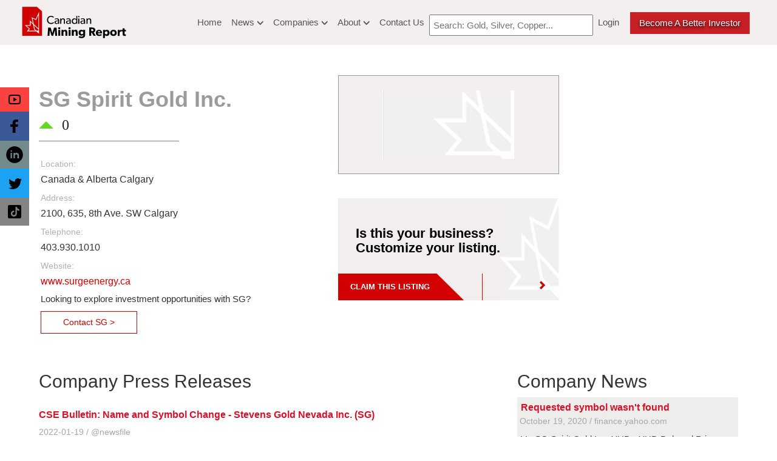

--- FILE ---
content_type: text/html; charset=UTF-8
request_url: https://www.canadianminingreport.com/company/profile/free/sg
body_size: 16093
content:
<!-- Stored in resources/views/child.blade.php -->


<style type="text/css">
@media  only screen and (min-width: 767px) and (max-width: 1300px) {
	.mobile-menu{position:relative!important;}
	.navbar-nav li a img{max-width:230px!important;}
	.menu-search{max-width:210px;}
}
</style>







<html lang="en-ca">
    <head>
                <title>SG Spirit Gold Inc. Details, Stock Price &amp; Contact Info</title>
        
        <meta charset="utf-8">
        <meta name="viewport" content="width=device-width, initial-scale=1">
        <meta name="csrf-token" content="ZnqsK0TXxPxVWdLV6OAbpSaxzy5sPoU79liIIK2R" />
        
               

                            <meta name="description" content="Find company contact details, daily stock prices and press releases for SG Spirit Gold Inc. (SG.V). We help you explore investment opportunities with SG Spirit Gold Inc.">
                <meta name="Keywords" content="Find company contact details, daily stock prices and press releases for SG Spirit Gold Inc. (SG.V). We help you explore investment opportunities with SG Spirit Gold Inc."/>
                            <link rel="stylesheet" href="https://www.canadianminingreport.com/css/jquery-ui.min.css">
        <script async src="https://www.canadianminingreport.com/js/jquery-1.10.2.min.js"></script>
        <script async src="https://www.canadianminingreport.com/js/jquery-ui.min.js"></script>
        <script async src="https://www.canadianminingreport.com/js/jquery.min.js"></script>
        <script src="https://ajax.googleapis.com/ajax/libs/jquery/1.10.2/jquery.min.js"></script>
        <link rel="stylesheet" href="https://maxcdn.bootstrapcdn.com/bootstrap/3.3.7/css/bootstrap.min.css">
        <link href="//cdnjs.cloudflare.com/ajax/libs/toastr.js/latest/css/toastr.min.css" rel="stylesheet">
        <script src="//cdnjs.cloudflare.com/ajax/libs/toastr.js/latest/js/toastr.min.js"></script>
        <script src="https://maxcdn.bootstrapcdn.com/bootstrap/3.3.7/js/bootstrap.min.js"></script>
        <link type="text/css" href="https://www.canadianminingreport.com/css/main.min.css" rel="stylesheet">
        <link rel="icon" href="https://www.canadianminingreport.com/images/favicon.png" sizes="12x20" type="image/png">

        <meta name="google-site-verification" content="2s1IRTg_wP4kfXf8RAdfZMkBHaUs0MNHMRpgcI0YY8Y" />
	

<!-- Google Tag Manager -->
<script>(function(w,d,s,l,i){w[l]=w[l]||[];w[l].push({'gtm.start':
new Date().getTime(),event:'gtm.js'});var f=d.getElementsByTagName(s)[0],
j=d.createElement(s),dl=l!='dataLayer'?'&l='+l:'';j.async=true;j.src=
'https://www.googletagmanager.com/gtm.js?id='+i+dl;f.parentNode.insertBefore(j,f);
})(window,document,'script','dataLayer','GTM-PM4PVRM');</script>
<!-- End Google Tag Manager -->

<!-- Twitter conversion tracking base code -->
<script>
!function(e,t,n,s,u,a){e.twq||(s=e.twq=function(){s.exe?s.exe.apply(s,arguments):s.queue.push(arguments);
},s.version='1.1',s.queue=[],u=t.createElement(n),u.async=!0,u.src='https://static.ads-twitter.com/uwt.js',
a=t.getElementsByTagName(n)[0],a.parentNode.insertBefore(u,a))}(window,document,'script');
twq('config','o8t8z');
</script>
<!-- End Twitter conversion tracking base code -->


<!-- Google Tag Manager -->
<script>(function(w,d,s,l,i){w[l]=w[l]||[];w[l].push({'gtm.start':
new Date().getTime(),event:'gtm.js'});var f=d.getElementsByTagName(s)[0],
j=d.createElement(s),dl=l!='dataLayer'?'&l='+l:'';j.async=true;j.src=
'https://www.googletagmanager.com/gtm.js?id='+i+dl;f.parentNode.insertBefore(j,f);
})(window,document,'script','dataLayer','GTM-M6HF726');</script>
<!-- End Google Tag Manager -->




     <!-- Hotjar Tracking Code April 2022 for https://www.canadianminingreport.com/ -->
    <script>
    (function(h,o,t,j,a,r){
        h.hj=h.hj||function(){(h.hj.q=h.hj.q||[]).push(arguments)};
        h._hjSettings={hjid:2922462,hjsv:6};
        a=o.getElementsByTagName('head')[0];
        r=o.createElement('script');r.async=1;
        r.src=t+h._hjSettings.hjid+j+h._hjSettings.hjsv;
        a.appendChild(r);
    })(window,document,'https://static.hotjar.com/c/hotjar-','.js?sv=');
    </script>       
    
    <link rel="canonical" href="https://www.canadianminingreport.com/company/profile/free/sg" />

    <script src="https://www.googleoptimize.com/optimize.js?id=OPT-KX5KFDP"></script>

    <!--  Latest Pixel  -->

    <script type="text/javascript"> adroll_adv_id = "DLJBAW3ABJCKLBMBPXBVSG"; adroll_pix_id = "BEITYRC3UFAEBISBBKJUVO"; adroll_version = "2.0"; (function(w, d, e, o, a) { w.__adroll_loaded = true; w.adroll = w.adroll || []; w.adroll.f = [ 'setProperties', 'identify', 'track' ]; var roundtripUrl = "https://s.adroll.com/j/" + adroll_adv_id + "/roundtrip.js"; for (a = 0; a < w.adroll.f.length; a++) { w.adroll[w.adroll.f[a]] = w.adroll[w.adroll.f[a]] || (function(n)
 { return function() { w.adroll.push([ n, arguments ]) } })(w.adroll.f[a]) } e = d.createElement('script'); o = d.getElementsByTagName('script')[0]; e.async = 1; e.src = roundtripUrl; o.parentNode.insertBefore(e, o); })(window, document); adroll.track("pageView"); </script>

    <!--  Latest Pixel  -->


    </head>
    <body style="overflow-x: hidden;">
    

<!-- Google Tag Manager (noscript) -->
<noscript><iframe src="https://www.googletagmanager.com/ns.html?id=GTM-PM4PVRM"
height="0" width="0" style="display:none;visibility:hidden"></iframe></noscript>
<!-- End Google Tag Manager (noscript) -->

<!-- Google Tag Manager (noscript) -->
<noscript><iframe src="https://www.googletagmanager.com/ns.html?id=GTM-M6HF726"
height="0" width="0" style="display:none;visibility:hidden"></iframe></noscript>
<!-- End Google Tag Manager (noscript) -->


    
    <script type="text/javascript">
    /* <![CDATA[ */
    var google_conversion_id = 815172616;
    var google_custom_params = window.google_tag_params;
    var google_remarketing_only = true;
    /* ]]> */
    </script>
    <script type="text/javascript" src="//www.googleadservices.com/pagead/conversion.js">
    </script>
    <noscript>
    <div style="display:inline;">
    <img height="1" width="1" style="border-style:none;" alt="" src="//googleads.g.doubleclick.net/pagead/viewthroughconversion/815172616/?guid=ON&amp;script=0"/>
    </div>
    </noscript>

    <!-- klaviyo tracking -->
    <script type="application/javascript" async src="https://static.klaviyo.com/onsite/js/klaviyo.js?company_id=RAwrxq"></script>
    <script>
        var _learnq = _learnq || []; 
        var page = window.location.href;
        _learnq.push(['track', 'Viewed Page',
        {url: page}
        ]);
    </script>
    <!-- klaviyo tracking -->

    
<link type="text/css" href="https://www.canadianminingreport.com/css/menumain.css" rel="stylesheet">
<nav class="navbar navbar-inverse grey">
    <div class="mobile-menu grey">
    <div class="navbar-header">
      <button type="button" class="navbar-toggle" data-toggle="collapse" data-target="#myNavbar">
        <span class="icon-bar"></span>
        <span class="icon-bar"></span>
        <span class="icon-bar"></span>                        
      </button>
      <a class="navbar-brand" href="https://www.canadianminingreport.com">

       <!--  <img  class="logo" src="https://www.canadianminingreport.com/images/logo.png"> -->

       
<!-- Generator: Adobe Illustrator 24.2.3, SVG Export Plug-In . SVG Version: 6.00 Build 0)  -->
<svg version="1.1" id="Layer_1" xmlns="http://www.w3.org/2000/svg" xmlns:xlink="http://www.w3.org/1999/xlink" width="176px" heigh="100px" x="0px" y="0px"
   viewBox="0 0 410 135" style="enable-background:new 0 0 410 135;" xml:space="preserve">
<style type="text/css">
  .st0{fill:#C52026;}
  .st1{fill:#FFFFFF;}
</style>
<g>
  <path d="M404,96.1h-5V90h-7.4v6.2h-3.2v5.6h3.2v8.8c0,3.5,0.5,5.4,1.6,6.7c1.2,1.3,2.9,2.1,5.5,2.1c2.7,0,4.7-0.6,5.3-0.7l-0.4-5.8
    c0,0-1.1,0.4-2.2,0.4c-1,0-1.4-0.2-1.8-0.6c-0.4-0.4-0.6-0.9-0.6-2.8v-8.2h5V96.1z M387.9,96.1c0,0-0.8-0.4-2.3-0.4
    c-2.5,0-4.3,1.2-5.6,3.7h-0.1l0-3.2h-7.4v22.8h7.4v-10.1c0-2.5,0.6-4,1.2-4.8c0.6-0.7,1.8-1.7,3.4-1.7c1.3,0,2.3,0.3,2.7,0.6h0.3
    L387.9,96.1z M361.4,107.4c0,3.4-1.9,5.9-5.2,5.9c-3.3,0-5.2-2.5-5.2-5.9c0-3.4,1.9-5.9,5.2-5.9
    C359.5,101.5,361.4,104.1,361.4,107.4z M368.9,107.6c0-7.4-5.4-11.9-12.6-11.9c-7.2,0-12.7,4.5-12.7,11.9c0,7.4,5.5,11.8,12.7,11.8
    C363.5,119.4,368.9,114.9,368.9,107.6z M333.8,107.4c0,3.5-2.2,5.9-5.4,5.9c-3.1,0-5.3-2.4-5.3-5.9c0-3.5,2.2-5.9,5.3-5.9
    C331.6,101.5,333.8,103.9,333.8,107.4z M341.4,107.5c0-6.7-4.2-11.8-10.7-11.8c-3.5,0-5.9,1.3-7.6,3.3H323l0-2.9h-7v31.2h7.4V116
    c1.4,2.1,3.8,3.4,7.2,3.4C337.2,119.4,341.4,114.2,341.4,107.5z M296.2,105.1c0.1-2.2,1.7-4.6,4.7-4.6c3.1,0,4.6,2.5,4.7,4.6H296.2
    z M312.4,106.8c0-6.7-4.7-11.1-11.4-11.1c-6.8,0-12.3,4.3-12.3,11.8c0,7.5,5.1,11.9,12.2,11.9c7.1,0,10.1-3.1,10.8-3.7l-2.9-3.8
    c-1.3,0.9-3.9,2.2-6.8,2.2c-3,0-5.5-1.5-5.8-4.8h16.2C312.3,109.3,312.4,107.9,312.4,106.8z M279.1,96.8c0,1.7-0.6,2.5-1.6,3.2
    c-0.9,0.7-2.1,0.9-3.8,0.9h-3v-8.2h3c1.7,0,2.9,0.1,3.8,0.8C278.4,94.3,279.1,95.2,279.1,96.8z M280.4,105.7
    c2.4-0.7,6.2-3.1,6.2-9.2c0-3.2-1.4-5.7-3.5-7.3c-2.1-1.5-4.9-2.3-8.4-2.3h-11.5v31.9h7.5v-12.2h2.4l6.7,12.2h8.7L280.4,105.7z
     M240.5,107c0,3.1-2,5.5-5.3,5.5c-3.3,0-5.4-2.4-5.4-5.5c0-3.1,2.1-5.5,5.4-5.5C238.4,101.5,240.5,103.9,240.5,107z M247.6,96.1
    h-7.4l0.1,2.9h-0.1c-1.2-1.6-3.4-3.3-7.2-3.3c-5.6,0-10.8,3.9-10.8,11.2c0,7.4,5.2,11.3,10.8,11.3c3.6,0,5.8-1.4,7.2-3.2h0.1v0.7
    c0,2-0.6,3.7-1.4,4.5c-0.8,0.8-2.3,1.8-5.4,1.8c-3,0-6.5-1.6-7.9-2.6l-3.1,4.9c1.6,1.2,5.8,3.4,11.1,3.4c5.2,0,8.3-1.5,10.5-3.6
    c2.2-2.1,3.5-5,3.5-9.9V96.1z M218.8,105.4c0-5.5-1.7-9.8-8.3-9.8c-3.3,0-5.4,1.7-6.6,3.7h-0.1l0-3.3h-7.4v22.8h7.4v-11.3
    c0-3.3,0.9-5.9,4.1-5.9c3.1,0,3.5,2.3,3.5,5.3v11.9h7.4V105.4z M191.4,96.1H184v22.8h7.4V96.1z M191.9,89.6c0-2.3-1.7-3.8-4.2-3.8
    c-2.5,0-4.2,1.6-4.2,3.8c0,2.3,1.7,3.8,4.2,3.8C190.2,93.5,191.9,91.9,191.9,89.6z M179.2,105.4c0-5.5-1.7-9.8-8.3-9.8
    c-3.3,0-5.4,1.7-6.6,3.7h-0.1l0-3.3h-7.4v22.8h7.4v-11.3c0-3.3,0.9-5.9,4.1-5.9c3.1,0,3.5,2.3,3.5,5.3v11.9h7.4V105.4z M151.8,96.1
    h-7.4v22.8h7.4V96.1z M152.3,89.6c0-2.3-1.7-3.8-4.2-3.8c-2.5,0-4.2,1.6-4.2,3.8c0,2.3,1.7,3.8,4.2,3.8
    C150.6,93.5,152.3,91.9,152.3,89.6z M137.8,87h-9.5l-6.6,21h-0.1L115,87h-9.4l-2.4,31.9h7.3l1.2-21.7h0.1l6.9,21.7h5.9l6.9-21.7
    h0.1l1.2,21.7h7.4L137.8,87z"/>
  <path d="M270.9,60.6c0-5-1.5-8.9-7.5-8.9c-3,0-5.3,1.6-6.4,3.7h-0.1l0-3.3h-4.2V73h4.2V62.5c0-4,1.4-7.3,5.4-7.3
    c3.7,0,4.3,2.6,4.3,6.1V73h4.2V60.6z M243.1,67.4c-0.8,1.2-2.6,3-5.3,3c-2.8,0-4.3-1.6-4.3-3.6c0-2,1.4-3.4,4.7-3.6l4.9-0.3V67.4z
     M247.3,60.8c0-3.5-0.8-5.3-2.2-6.8c-1.4-1.4-3.4-2.4-6.9-2.4c-3.5,0-6.3,1.2-7.8,2.1l1.3,2.8c0.7-0.4,3.2-1.8,6.3-1.8
    c3,0,5.2,1.6,5.2,4.7v0.8l-5.6,0.2c-4.8,0.2-8.2,2.3-8.2,6.4c0,4,3.3,6.5,7.2,6.5c3.8,0,5.8-2.2,6.6-3.1l0,2.6h4.1V60.8z
     M225.1,52.1h-4.2V73h4.2V52.1z M225.8,45.3c0-1.5-1.1-2.6-2.7-2.6c-1.6,0-2.8,1.1-2.8,2.6c0,1.5,1.1,2.6,2.8,2.6
    C224.6,47.8,225.8,46.7,225.8,45.3z M213.7,62.5c0,4.2-2.5,7.4-6.6,7.4c-4.2,0-6.6-3.2-6.6-7.4c0-4.2,2.5-7.3,6.6-7.3
    C211.2,55.1,213.7,58.3,213.7,62.5z M217.7,42.7h-4.2v12.7h-0.1c-1.4-2.2-3.9-3.6-7.3-3.6c-6.1,0-10.1,4.6-10.1,10.8
    c0,6.2,3.9,10.9,10.1,10.9c3,0,5.6-1.3,7.3-3.8h0.1V73h4V42.7z M187.9,67.4c-0.8,1.2-2.6,3-5.3,3c-2.8,0-4.3-1.6-4.3-3.6
    c0-2,1.4-3.4,4.7-3.6l4.9-0.3V67.4z M192.1,60.8c0-3.5-0.8-5.3-2.2-6.8c-1.4-1.4-3.4-2.4-6.9-2.4c-3.5,0-6.3,1.2-7.8,2.1l1.3,2.8
    c0.7-0.4,3.2-1.8,6.3-1.8c3,0,5.2,1.6,5.2,4.7v0.8l-5.6,0.2c-4.8,0.2-8.2,2.3-8.2,6.4c0,4,3.3,6.5,7.2,6.5c3.8,0,5.8-2.2,6.6-3.1
    l0,2.6h4.1V60.8z M170.3,60.6c0-5-1.5-8.9-7.5-8.9c-3,0-5.3,1.6-6.4,3.7h-0.1l0-3.3h-4.2V73h4.2V62.5c0-4,1.4-7.3,5.4-7.3
    c3.7,0,4.3,2.6,4.3,6.1V73h4.2V60.6z M143.6,67.4c-0.8,1.2-2.6,3-5.3,3c-2.8,0-4.3-1.6-4.3-3.6c0-2,1.4-3.4,4.7-3.6l4.9-0.3V67.4z
     M147.8,60.8c0-3.5-0.8-5.3-2.2-6.8c-1.4-1.4-3.4-2.4-6.9-2.4c-3.5,0-6.3,1.2-7.8,2.1l1.3,2.8c0.7-0.4,3.2-1.8,6.3-1.8
    c3,0,5.2,1.6,5.2,4.7v0.8l-5.6,0.2c-4.8,0.2-8.2,2.3-8.2,6.4c0,4,3.3,6.5,7.2,6.5c3.8,0,5.8-2.2,6.6-3.1l0,2.6h4.1V60.8z
     M125.8,65.9c-2,2.2-5.1,3.7-9,3.7c-6.5,0-11.3-4.7-11.3-11.8c0-7.1,4.7-11.8,11.3-11.8c4.2,0,7.6,2.2,8.8,3.7l1.8-3.4
    c-1.7-1.6-5.1-4-10.8-4c-8.7,0-15.5,6.2-15.5,15.6c0,9.4,6.7,15.6,15.5,15.6c5.8,0,9.2-2.4,11.1-4.5L125.8,65.9z"/>
  <polygon class="st0" points="62.8,7.3 6,7.3 6,118.8 82.1,118.8 82.1,25.2  "/>
  <path class="st1" d="M70.6,101.8v-9.1V27.1L58,54.8l-15.9-7.1l4.8,22.9L35.6,60.1v17.8H16.2L31.9,92l-8.3,9.8h36.5l10.5,9.1V101.8z
     M67.9,99.2h-6.8l-6.8-5.9l-3.1-15l16.7,15.7V99.2z M45.7,52.2l13.6,6.1l8.6-18.9v50.8L50.2,73.7L45.7,52.2z M29.4,99.2l6.2-7.4
    L23.1,80.5h15.1V66.2l9.5,8.9l4.1,19.6l5.2,4.5H29.4z"/>
</g>
</svg>


      </a>
    </div>

   <!-- <div style="float:left; margin-left: 160px; margin-top: 2px;">
     <a href="http://52.60.98.68:3000/Buy-Top-TSXV-Miners/"><img src="http://52.60.98.68:3000/images/buy_tsxv.jpg"></a>
   </div>  -->
<!-- 
    <div class="collapse navbar-collapse" id="myNavbar">
      <ul class="nav navbar-nav">

        <li>
              <a href="http://52.60.98.68:3000/Buy-Top-TSXV-Miners/" style="padding: 0;margin-top: 2px;"><img src="http://52.60.98.68:3000/images/buy_tsxv.jpg"></a>
         </li>

                <li>
        <form action="https://www.canadianminingreport.com/company/adv_search" id="searchForm">
          <div class="input-group menu-search">
            <input type="text" class="form-control" id="searchTxt" name="search" placeholder="Search" autocomplete="off">
            <span class="input-group-btn">
              <button class="btn btn-default glyphicon glyphicon-search" type="submit"></button>
            </span>
          </div>
        </form>
        </li>
                <li class="dropdown"><a class="dropdown-toggle" data-toggle="dropdown" href="#">Mining Companies <span class="glyphicon glyphicon-menu-down"></a>
          <ul class="dropdown-menu">
            <li><a href="https://www.canadianminingreport.com/gold">Gold companies</a></li>
            <li><a href="https://www.canadianminingreport.com/silver">Silver companies</a></li>
            <li><a href="https://www.canadianminingreport.com/copper">Copper companies</a></li>
            <li><a href="https://www.canadianminingreport.com/zinc">Zinc companies</a></li>
            <li><a href="https://www.canadianminingreport.com/uranium">Uranium companies</a></li>
            <li><a href="https://www.canadianminingreport.com/Nickel">Nickel companies</a></li>
            <li><a href="https://www.canadianminingreport.com/platinum">Platinum companies</a></li>
            <li><a href="https://www.canadianminingreport.com/palladium">Palladium companies</a></li>
            <li><a href="https://www.canadianminingreport.com/potash">Potash companies</a></li>
            <li><a href="https://www.canadianminingreport.com/aluminum">Aluminum companies</a></li>
            <li><a href="https://www.canadianminingreport.com/tin">Tin companies</a></li>
            <li><a href="https://www.canadianminingreport.com/lead">Lead companies</a></li>
            <li><a href="https://www.canadianminingreport.com/diamond">Diamond companies</a></li>
            <li><a href="https://www.canadianminingreport.com/base-metal">Base Metal companies</a></li>
            <li><a href="https://www.canadianminingreport.com/iron-ore">Iron Ore companies</a></li>
            <li><a href="https://www.canadianminingreport.com/cobalt">Cobalt companies</a></li>
            <li><a href="https://www.canadianminingreport.com/coal">Coal companies</a></li>
          </ul>
        </li>
        <li class="dropdown"><a class="dropdown-toggle" data-toggle="dropdown" href="#">Mining News <span class="glyphicon glyphicon-menu-down"></a>
          <ul class="dropdown-menu">
            <li><a href="https://www.canadianminingreport.com/gold/gold-stocks">Gold News</a></li>
            <li><a href="https://www.canadianminingreport.com/silver/silver-stocks">Silver News</a></li>
            <li><a href="https://www.canadianminingreport.com/copper/copper-stocks">Copper News</a></li>
            <li><a href="https://www.canadianminingreport.com/zinc/zinc-stocks">Zinc News</a></li>
            <li><a href="https://www.canadianminingreport.com/uranium/uranium-stocks">Uranium News</a></li>
            <li><a href="https://www.canadianminingreport.com/Nickel/Nickel-stocks">Nickel News</a></li>
            <li><a href="https://www.canadianminingreport.com/platinum/platinum-stocks">Platinum News</a></li>
            <li><a href="https://www.canadianminingreport.com/palladium/palladium-stocks">Palladium News</a></li>
            <li><a href="https://www.canadianminingreport.com/potash/potash-stocks">Potash News</a></li>
            <li><a href="https://www.canadianminingreport.com/aluminum/aluminum-stocks">Aluminum News</a></li>
            <li><a href="https://www.canadianminingreport.com/tin/tin-stocks">Tin News</a></li>
            <li><a href="https://www.canadianminingreport.com/lead/lead-stocks">Lead News</a></li>
            <li><a href="https://www.canadianminingreport.com/diamond/diamond-stocks">Diamond News</a></li>
            <li><a href="https://www.canadianminingreport.com/base-metal/base-metal-stocks">Base Metal News</a></li>
            <li><a href="https://www.canadianminingreport.com/iron-ore/iron-ore-stocks">Iron Ore News</a></li>
            <li><a href="https://www.canadianminingreport.com/cobalt/cobalt-stocks">Cobalt News</a></li>
            <li><a href="https://www.canadianminingreport.com/coal/coal-stocks">Coal News</a></li>
          </ul>
        </li>
        <li>&nbsp;</li>
                    <li><a href="" class="red-link" data-toggle="modal" data-target="#loginPopupModal">Login/Signup</a></li>
                <li>&nbsp;</li>
        <li><a href="" class="red-link" data-toggle="modal" data-target="#getlistedModal">Get Listed</a></li>
      </ul>
    </div>


-->

<!-- added sep 12  data-toggle="dropdown" -->






  <div class="collapse navbar-collapse" id="myNavbar">

    <div class="search-bar-top-mobile">


      <form action="https://www.canadianminingreport.com/company/adv_search" id="searchForm">
        <input type="text" onKeyPress="textsub(event)"  id="searchTxt" name="search" placeholder="Search: Gold, Silver, Copper..." style="
    margin-top: 12px;
    width: 320px;
    padding: 5px;
">
      </form>




    </div>


      <ul class="nav navbar-nav">
        
                <li><a class="" href="https://www.canadianminingreport.com/" aria-expanded="false">Home</a>
          
        </li>



        <li class="dropdown"><a class="dropdown-toggle"  href="#" aria-expanded="false">News <span class="glyphicon glyphicon-menu-down"></span></a>
          <ul class="dropdown-menu">
            <li class="dropdown-second"><a class="drop-link" href="#">Metals <span class="glyphicon glyphicon-menu-down"></span></a>
        <div class="dropdown-submenu">
        <ul class="dropdown-menu">
            <li><a href="https://www.canadianminingreport.com/gold/gold-stocks">Gold News</a></li>
            <li><a href="https://www.canadianminingreport.com/silver/silver-stocks">Silver News</a></li>
            <li><a href="https://www.canadianminingreport.com/copper/copper-stocks">Copper News</a></li>
            <li><a href="https://www.canadianminingreport.com/zinc/zinc-stocks">Zinc News</a></li>
            <li><a href="https://www.canadianminingreport.com/uranium/uranium-stocks">Uranium News</a></li>
            <li><a href="https://www.canadianminingreport.com/Nickel/Nickel-stocks">Nickel News</a></li>
            <li><a href="https://www.canadianminingreport.com/platinum/platinum-stocks">Platinum News</a></li>
            <li><a href="https://www.canadianminingreport.com/palladium/palladium-stocks">Palladium News</a></li>
            <li><a href="https://www.canadianminingreport.com/potash/potash-stocks">Potash News</a></li>
            <li><a href="https://www.canadianminingreport.com/aluminum/aluminum-stocks">Aluminum News</a></li>
            <li><a href="https://www.canadianminingreport.com/tin/tin-stocks">Tin News</a></li>
            <li><a href="https://www.canadianminingreport.com/lead/lead-stocks">Lead News</a></li>
            <li><a href="https://www.canadianminingreport.com/diamond/diamond-stocks">Diamond News</a></li>
            <li><a href="https://www.canadianminingreport.com/base-metal/base-metal-stocks">Base Metal News</a></li>
            <li><a href="https://www.canadianminingreport.com/iron-ore/iron-ore-stocks">Iron Ore News</a></li>
            <li><a href="https://www.canadianminingreport.com/cobalt/cobalt-stocks">Cobalt News</a></li>
            <li><a href="https://www.canadianminingreport.com/coal/coal-stocks">Coal News</a></li>
          </ul>
        </div>  
            </li>
            <li><a href="/news/weekly-roundup">Weekly Roundup</a></li>
            <li><a href="/news/recent">Recent News</a></li>
            <li><a href="/news/digging-deep">Digging Deep</a></li>
            <li><a href="/news/popular">Popular Posts</a></li>
          </ul>
        </li>
    <li class="dropdown"><a class="dropdown-toggle"   href="#" aria-expanded="false">Companies <span class="glyphicon glyphicon-menu-down"></span></a>
          <ul class="dropdown-menu">
            <li class="dropdown-second"><a class="drop-link" href="#">Metals <span class="glyphicon glyphicon-menu-down"></span></a>
        <div class="dropdown-submenu">
        <ul class="dropdown-menu">
          <li><a href="/gold">Gold companies</a></li>
          <li><a href="/silver">Silver companies</a></li>
          <li><a href="/copper">Copper companies</a></li>
          <li><a href="/zinc">Zinc companies</a></li>
          <li><a href="/uranium">Uranium companies</a></li>
          <li><a href="/Nickel">Nickel companies</a></li>
          <li><a href="/platinum">Platinum companies</a></li>
          <li><a href="/palladium">Palladium companies</a></li>
          <li><a href="/potash">Potash companies</a></li>
          <li><a href="/aluminum">Aluminum companies</a></li>
          <li><a href="/tin">Tin companies</a></li>
          <li><a href="/lead">Lead companies</a></li>
          <li><a href="/diamond">Diamond companies</a></li>
          <li><a href="/base-metal">Base Metal companies</a></li>
          <li><a href="/iron-ore">Iron Ore companies</a></li>
          <li><a href="/cobalt">Cobalt companies</a></li>
          <li><a href="/coal">Coal companies</a></li>
          </ul>
        </div>  
            </li>
            <li><a href="/company/press-releases">Company Press Release</a></li>
            <li><a href="/sector-video">Sector Videos</a></li>
            <li><a href=""  data-toggle="modal" data-target="#getlistedModal">Get Listed</a></li>
          </ul>
        </li>

        <li class="dropdown"><a class="dropdown-toggle"    href="#" aria-expanded="false">About <span class="glyphicon glyphicon-menu-down"></span></a>
          <ul class="dropdown-menu">
            <li><a href="/our-people-partner">Our People and Partners</a></li>
            <li><a href="/our-mission">Our Mission</a></li>
            <li><a href="/i-m-new-here">I'm New Here </a></li>
            <li><a href="/newsletter">Newsletter</a></li>
          </ul>
        </li><li><a class="" href="/contactus" aria-expanded="false">Contact Us</a>
          
        </li>
    

      <script>
function textsub(e){        
        if(e.keyCode === 13){
          
          //alert(document.getElementById("searchTxtnew").value);
          //e.getElementById("searchTxt").value= document.getElementById("searchTxtnew").value;
            e.submit();

        }       
}
</script>
    <li class="search-bar-top">

      <form action="https://www.canadianminingreport.com/company/adv_search" id="searchForm">
        <input type="text" onKeyPress="textsub(event)"  id="searchTxt" name="search" placeholder="Search: Gold, Silver, Copper..." style="
    margin-top: 12px;
    width: 270px;
    padding: 5px;
">
      </form>
     </li>
 

     <!--   <li class="user-profile"><a href="" data-toggle="modal" data-target="#loginPopupModal"><span class="login-text">Login</span> <span class="glyphicon glyphicon-user"></span></a></li>    -->

                  

            <li class="user-profile"><a href="" data-toggle="modal" data-target="#loginPopupModal"  alt="Login/Signup"> <div style="margin-top: 5px;">Login</div>  <!-- <span class="glyphicon glyphicon-user"></span> --></a></li>
            <!-- <li><a href="" class="red-link" data-toggle="modal" data-target="#loginPopupModal">Login/Signup</a></li> -->
        
        <!-- <li><a href="https://www.canadianminingreport.com/Buy-Top-TSXV-Miners/" class="investor-btn">Become a better Investor</a></li> -->
        
          <!-- <li><a href="https://www.canadianminingreport.com/TSXV-TOP-50-Junior-Miner-Watchlist/" class="investor-btn">Become a better Investor</a></li> -->
          <li><a href="https://www.canadianminingreport.com/the-wealthy-miner" class="investor-btn">Become a better Investor</a></li>     
        <li>&nbsp;</li>

       <!--  <li><a href="" class="red-link" data-toggle="modal" data-target="#getlistedModal">Get Listed</a></li> -->

      </ul>
    </div>


<!-- added sep 12 -->
  </div>
</nav>

<script>

$(document).ready(function(){
if ($(window).width() < 767)
    {

$('.dropdown-toggle').on("click", function(e){
$(this).parent('.dropdown').toggleClass('open');
});

   $('.dropdown-second .drop-link').on("click", function(e){
    $(this).next('.dropdown-submenu').toggle();
    $(this).next('.dropdown-submenu').children('.dropdown-menu').toggle();
    $(this).parent('.dropdown-second').toggleClass('open');
    e.stopPropagation();
    e.preventDefault();
    });

  }
});


</script>


    
        <div class="company-info-container">
	  <div class="row">
	  		    <div class="col-sm-5">
	      <h1>SG Spirit Gold Inc.</h1>
	      <div class="percent">
	        <span class="glyphicon glyphicon-triangle-top green-arraw"><span class="percent-text">0</span></span>
	      </div>
	      <div class="greyLine"></div>
	      <div class="infoBox">
	        <label>Location:</label>
	        <h4>Canada  & Alberta Calgary </h4>
	        <label>Address:</label>
	        <h4>2100, 635, 8th Ave. SW
Calgary</h4>
	        <label>Telephone:</label>
	        <h4>403.930.1010</h4>
	        <label>Website:</label>
	        <h4><a href="http://www.surgeenergy.ca" target="_blank" class="companyLink">www.surgeenergy.ca</a></h4>
	        <div class="contact-box desktop-view">
	          <p>Looking to explore investment opportunities with SG?</p>
	          <a href="#" data-toggle="modal" data-target="#companyContactModal" class="form-control btn contact-button">Contact SG ></a>
	        </div>
	      </div>
	    </div>
	    <div class="col-sm-4">
	      <div class="company-logo-box">
	        <img src="https://www.canadianminingreport.com/images/company_logo/defaultLogo.png" class="company-logo" alt="SG Spirit Gold Inc.">
	      </div>
	      <div class="contact-box mobile-view">
	          <p>Looking to explore investment opportunities with SG?</p>
	          <a href="#" data-toggle="modal" data-target="#companyContactModal" class="form-control btn contact-button">Contact SG ></a>
	      </div>
	      <div class="cliam-box desktop-view">
	        <div class="row">
	          <h3 class="col-sm-12">Is this your business?<br/>Customize your listing.</h3>
	        </div>
	        <div class="row">
	          <div class="col-sm-10">
	            <h4 class="claim-text" data-toggle="modal" data-target="#claimListingModal">CLAIM THIS LISTING</h4>
	          </div>
	          <div class="col-sm-2">
	            <a href="#" data-toggle="modal" data-target="#claimListingModal"><span class="glyphicon glyphicon-chevron-right claim-arrow"></span></a>
	          </div>
	        </div>
	      </div>
	      <div class="cliam-box mobile-view">
	        <div class="row">
	          <h3 class="col-sm-12">Is this your business?<br/>Customize your listing.</h3>
	        </div>
	        <div class="row">
	          <div class="col-sm-12">
	            <a href="#" class="claim_button" data-toggle="modal" data-target="#claimListingModal"></a>
	          </div>
	        </div>
	      </div>
	      		    </div>
	  </div>
	</div>

			<!-- <div class="fetured-section-container">
	  <div class="row">
	    <div class="col-sm-8 company-graph-container">
	    	<select class="graphImage">
	    		<option value="https://www.canadianminingreport.com/images/company_graph/D/sg.jpg">Daily</option>
	    		<option value="https://www.canadianminingreport.com/images/company_graph/W/sg.jpg">Weekly</option>
	    		<option value="https://www.canadianminingreport.com/images/company_graph/M/sg.jpg">Monthly</option>
	    	</select>
	   		<img src="https://www.canadianminingreport.com/images/company_graph/D/sg.jpg" alt="SG Spirit Gold Inc. graph">
	    </div>
	    <div class="col-sm-4">
	    					    </div>
	  </div>
	</div> -->
			<div class="fetured-section-container">
	  <div class="row">
	    <div class="col-sm-8">
	  	  	<h2>Company Press Releases</h2>
	    	      <div class="fetured-box">
	        <a href="https://www.canadianminingreport.com/company/news/cse-bulletin-name-and-symbol-change-stevens-gold"><h3>CSE Bulletin: Name and Symbol Change - Stevens Gold Nevada Inc. (SG)</h3></a>
	        <label>2022-01-19 / @newsfile</label>
	        <p>      Toronto, Ontario--(Newsfile Corp. -&#160;le&#160;19 janvier/January 2022) - Stevens Gold Nevada Inc. has announced a name and symbol change to Nine Mile Metals Ltd. (NINE)          Shares will begin trading under the new name, symbol and with a new CUSIP number on January 24, 2022.              Disclosure documents are available at www.thecse.com              Please note that all open orders will be cancelled at the end of business on January 21, 2022. Dealers are reminded to re-enter their orders.              _________________________________              Stevens Gold Nevada Inc. a ann...</p>
	      </div>
	      <div class="greyLine"></div>
	    	      <div class="fetured-box">
	        <a href="https://www.canadianminingreport.com/company/news/stevens-gold-announces-proposed-name-change-to-nine"><h3>Stevens Gold Announces Proposed Name Change to "Nine Mile Metals Ltd."</h3></a>
	        <label>2022-01-18 / @newsfile</label>
	        <p>Vancouver, British Columbia--(Newsfile Corp. - January 18, 2022) - STEVENS GOLD NEVADA INC. (CSE: SG) (the "Company") announces that it will change its name to "Nine Mile Metals Ltd." The change of name is subject to the acceptance of the Canadian Securities Exchange ("CSE"). At the same time, the Company will change its trading  symbol to "NINE".The Company is changing its name to reflect its new focus on its two proposed mining projects in New Brunswick, Canada, one of which is known as "Nine Mile Brook". The other is known as "Canoe Landing Lake West". The acquisitions, described in the Com...</p>
	      </div>
	      <div class="greyLine"></div>
	    	      <div class="fetured-box">
	        <a href="https://www.canadianminingreport.com/company/news/cse-bulletin-name-and-symbol-change-stevens-gold"><h3>CSE Bulletin: Name and Symbol Change - Stevens Gold Nevada Inc. (SG)</h3></a>
	        <label>2022-01-19 / @newsfile</label>
	        <p>      Toronto, Ontario--(Newsfile Corp. -&#160;le&#160;19 janvier/January 2022) - Stevens Gold Nevada Inc. has announced a name and symbol change to Nine Mile Metals Ltd. (NINE)          Shares will begin trading under the new name, symbol and with a new CUSIP number on January 24, 2022.              Disclosure documents are available at www.thecse.com              Please note that all open orders will be cancelled at the end of business on January 21, 2022. Dealers are reminded to re-enter their orders.              _________________________________              Stevens Gold Nevada Inc. a ann...</p>
	      </div>
	      <div class="greyLine"></div>
	    	      <a href="https://www.canadianminingreport.com/company/press-releases/sg" class="form-control btn see-all-button">See All ></a>
	   	    </div>
	    <div class="col-sm-4">
	   		  	<h2>Company News</h2>
	  		  	<div class="company-trending-news-box">
	  		<a href="https://finance.yahoo.com/quote/RRX.V/performance?p=RRX.V" target="_blank"><h3>Requested symbol wasn't found</h3></a>
	  		<label>October 19, 2020 / finance.yahoo.com</label>
	  		<p>V - SG Spirit Gold Inc. YHD - YHD Delayed Price. Currency in USD ... Trailing 
Returns (%) Vs. Benchmarks. ReturnRRX.VCategory. YTDN/AN/A. 1-MonthN/AN/
A.</p>
	  	</div>
	  		  	<div class="company-trending-news-box">
	  		<a href="https://ca.finance.yahoo.com/news/sg-spirit-gold-signs-definitive-130000350.html" target="_blank"><h3>SG Spirit Gold Signs Definitive Agreements with Buchans Minerals ...</h3></a>
	  		<label>Jan 26, 2012 / ca.finance.yahoo.com</label>
	  		<p>Jan 26, 2012 ... SG Spirit Gold has also entered into a definitive agreement (the "MOA Agreement
") with Mountain Lake Resources Inc. (TSX VENTURE:MOA.V  ...</p>
	  	</div>
	  		  	<div class="company-trending-news-box">
	  		<a href="https://www.mining.com/buchans-minerals-to-create-new-base-metal-company/3228/" target="_blank"><h3>BMC.V, SG.V</h3></a>
	  		<label>Dec 13, 2011 / www.mining.com</label>
	  		<p>Dec 13, 2011 ... Atlantic Canada miner Buchans Minerals Corp (BMC.V) is selling stakes in three 
properties near Buchans, N.B., to SG Spirit Gold Inc. (SG.</p>
	  	</div>
	  		  	<div class="company-trending-news-box">
	  		<a href="https://finance.yahoo.com/chart/RRX.V/" target="_blank"><h3>RRX.V Interactive Stock Chart | SG Spirit Gold Inc. Stock - Yahoo ...</h3></a>
	  		<label>October 19, 2020 / finance.yahoo.com</label>
	  		<p>SG Spirit Gold Inc. (RRX.V). Add to watchlist. YHD - YHD Delayed Price. 
Currency in USD. At close: June 28 6:07PM EDT. This chart is not available.</p>
	  	</div>
	  		  	<div class="company-trending-news-box">
	  		<a href="https://www.yahoo.com/news/sg-spirit-gold-announces-transaction-133000518.html" target="_blank"><h3>SG Spirit Gold Announces Transaction to Create New Central ...</h3></a>
	  		<label>Dec 13, 2011 / www.yahoo.com</label>
	  		<p>Dec 13, 2011 ... SG Spirit Gold Inc. (TSX VENTURE:SG.V - News) ("SG Spirit Gold" or the "
Company") is pleased to announce that it has entered into a letter of  ...</p>
	  	</div>
	  		  	<a href="https://www.canadianminingreport.com/company/google-news/sg" class="form-control btn see-all-button">See All ></a>
	   		    </div>
	    					  </div>
	</div>
		
			<div class="newsletter-box top120">
			   <div class="row">
			      <div class="col-sm-12">
			         <h3>Start Analyzing Junior Gold Mining Stocks</h3>
			         <h3 class="newsletter-heading">NEW EBOOK</h3>
			         <div class="row">
			            <div class="col-sm-8">
			               <input type="text" class="form-control" id="user_email" name="newsletter" placeholder="Email Address" required="" style="
			                  margin-left: 27px;
			                  padding: 10px;
			                  ">
			            </div>
			            <div class="col-sm-4"><button type="submit" name="search" id="newsletter_button" class="form-control btn btn-red">GET THE EBOOK <span class="glyphicon glyphicon-arrow-right" style="
    margin-left: 5px;
"></span></button>
			            </div>
			         </div>
			      </div>
			   </div>
			   <div class="clear"></div>
			</div>
	<div class="adsBox" style="margin-bottom: 0px;">
		<div class="row">
	     		     		  	</div>
	</div>
		<div class="related-company-container">
	  <h2>Related Companies</h2>
	  <div class="row">
	  		    <div class="col-sm-4 companyBox">
	      <div class="logobox">
	      	<img  class="logo" src="https://steppegold.com/content/uploads/2020/05/logo2.png" alt="Steppe Gold Ltd.">
	      </div>
	      <h3>STGO</h3>
	      <div class="infoBox">
	        <label>Company Name:</label>
	        <h4>Steppe Gold Ltd.</h4>
	        <label>Location:</label>
	        <h4></h4>
	        <p></p>
	        <a href="https://www.canadianminingreport.com/company/profile/free/stgo">Read More ></a>
	      </div>
	    </div>
	    	    <div class="col-sm-4 companyBox">
	      <div class="logobox">
	      	<img  class="logo" src="https://canadianminingreport.com/images/company_logo/rzz-logo.png" alt="Abitibi Royalties Inc.">
	      </div>
	      <h3>RZZ</h3>
	      <div class="infoBox">
	        <label>Company Name:</label>
	        <h4>Abitibi Royalties Inc.</h4>
	        <label>Location:</label>
	        <h4>Canada</h4>
	        <p></p>
	        <a href="https://www.canadianminingreport.com/company/profile/free/rzz">Read More ></a>
	      </div>
	    </div>
	    	    <div class="col-sm-4 companyBox">
	      <div class="logobox">
	      	<img  class="logo" src="https://www.karoraresources.com/images/Karora%20Logo.svg" alt="Karora Resources Inc.">
	      </div>
	      <h3>KRR</h3>
	      <div class="infoBox">
	        <label>Company Name:</label>
	        <h4>Karora Resources Inc.</h4>
	        <label>Location:</label>
	        <h4></h4>
	        <p></p>
	        <a href="https://www.canadianminingreport.com/company/profile/free/krr">Read More ></a>
	      </div>
	    </div>
	    	  </div>
	</div>
	    <!-- <div class="about-company-container top120">
  <div class="row about-company-content">
    <div class="col-sm-8">
    			<h4>About Canadian Mining Report</h4>
		<p>Lorem ipsum dolor sit amet, consectetuer adipiscing elit Aenean commodo ligula eget dolor. Aenean massa. Cum sociis natoque penatibus et magnis dis parturient montes, nascetur ridiculus mus. ipsum dolor sit amet, consectetuer adipiscing elit Aenean commodo ligula eget dolor. Aenean massa. Cum sociis natoque penatibus et magnis dis parturient montes, nascetur ridiculus mus. ipsum dolor sit amet, consectetuer adipiscing elit Aenean commodo ligula eget dolor. Aenean massa. Cum sociis natoque penatibus et magnis dis parturient montes, nascetur ridiculus mus. ipsum dolor sit amet, consectetuer adipiscing elit Aenean commodo ligula eget dolor. Aenean massa. Cum sociis natoque penatibus et magnis dis parturient montes, nascetur ridiculus mus. ipsum dolor sit amet, consectetuer adipiscing elit Aenean commodo ligula eget dolor. Aenean massa. Cum sociis natoque penatibus et magnis dis parturient montes, nascetur ridiculus mus. ipsum dolor sit amet, consectetuer adipiscing elit Aenean commodo ligula eget dolor. Aenean massa. Cum sociis natoque penatibus et magnis dis parturient montes, nascetur ridiculus mus. ipsum dolor sit amet, consectetuer adipiscing elit Aenean commodo ligula eget dolor. Aenean massa. Cum sociis natoque penatibus et magnis dis parturient montes, nascetur ridiculus mus. ipsum dolor sit amet, consectetuer adipiscing elit Aenean commodo ligula eget dolor. Aenean massa. Cum sociis natoque penatibus et magnis dis parturient montes, nascetur ridiculus mus. ipsum dolor sit amet, consectetuer adipiscing elit Aenean commodo ligula eget dolor. Aenean massa. Cum sociis natoque penatibus et magnis dis parturient montes, nascetur ridiculus mus.</p>
		    </div>
  </div>
</div>
 -->
    <!-- Modal -->
  <div class="modal fade" id="getlistedModal" role="dialog">
    <div class="modal-dialog">
    
      <!-- Modal content-->
      <div class="modal-content">
        <form id="getListedForm">
          <div class="modal-header">
            <button type="button" class="close" data-dismiss="modal">&times;</button>
            <h4 class="modal-title">Get Listed</h4>
          </div>
          <div class="modal-body">
            <div class="row">
              <div class="col-sm-12"><p><input type="text" name="name" class="form-control" id="gt_name" placeholder="Name (Required)" required></p></div>
            </div>
            <div class="row">
              <div class="col-sm-12"><p><input type="email" name="email" class="form-control" id="gt_email" placeholder="E-mail (Required)" required></p></div>
            </div>
            <div class="row">
              <div class="col-sm-12"><p><input type="number" name="phone" class="form-control" id="gt_phone" placeholder="Phone (Required)" required></p></div>
            </div>
            <!-- <div class="row">
              <div class="col-sm-12"><p><div class="g-recaptcha" data-sitekey="" id="RecaptchaField1" style="float: left;padding: 2px 0 2px 2px;border-radius: 4px;"></div></p></div>
            </div> -->
          </div>
          <div class="modal-footer">
            <button type="submit" class="btn btn-default btn-red" name="get_listed">Get Listed</button>
          </div>
        </form>
      </div>
      
    </div>
  </div>
    <!-- Modal -->
  <div class="modal fade" id="companyContactModal" role="dialog">
    <div class="modal-dialog">
    
      <!-- Modal content-->
      <div class="modal-content">
        <form id="companyContactForm">
          <div class="modal-header">
            <button type="button" class="close" data-dismiss="modal">&times;</button>
            <h4 class="modal-title">Contact SG</h4>
          </div>
          <div class="modal-body">
            <input type="hidden" value="sg" id="companyChannel">
            <div class="row">
              <div class="col-sm-12"><p><input type="text" name="name" class="form-control" id="cc_name" placeholder="Name (Required)" required></p></div>
            </div>
            <div class="row">
              <div class="col-sm-12"><p><input type="email" name="email" class="form-control" id="cc_email" placeholder="E-mail (Required)" required></p></div>
            </div>
            <div class="row">
              <div class="col-sm-12"><p><input type="number" name="phone" class="form-control" id="cc_phone" placeholder="Phone (Required)" required></p></div>
            </div>
            <div class="row">
              <div class="col-sm-12"><p><textarea name="message" class="form-control" id="cc_message" placeholder="Message (Required)" required></textarea></p></div>
            </div>
            <div class="row">
              <div class="col-sm-12"><p><div class="g-recaptcha" data-sitekey="" id="RecaptchaField2" style="float: left;padding: 2px 0 2px 2px;border-radius: 4px;"></div></p></div>
            </div>
          </div>
          <div class="modal-footer">
            <button type="submit" class="btn btn-default btn-red" name="company_contact">Contact</button>
          </div>
        </form>
      </div>
      
    </div>
  </div>
    <!-- Modal -->
  <div class="modal fade" id="claimListingModal" role="dialog">
    <div class="modal-dialog">
    
      <!-- Modal content-->
      <div class="modal-content">
        <form id="claimListingForm">
          <div class="modal-header">
            <button type="button" class="close" data-dismiss="modal">&times;</button>
            <h4 class="modal-title">CLAIM THIS LISTING</h4>
          </div>
          <div class="modal-body">
            <input type="hidden" value="sg" id="companyclaimChannel">
            <div class="row">
              <div class="col-sm-12"><p><input type="text" name="name" class="form-control" id="cl_name" placeholder="Name (Required)" required></p></div>
            </div>
            <div class="row">
              <div class="col-sm-12"><p><input type="email" name="email" class="form-control" id="cl_email" placeholder="E-mail (Required)" required></p></div>
            </div>
            <div class="row">
              <div class="col-sm-12"><p><input type="number" name="phone" class="form-control" id="cl_phone" placeholder="Phone (Required)" required></p></div>
            </div>
            <div class="row">
              <div class="col-sm-12"><p><textarea name="message" class="form-control" id="cl_message" placeholder="Message (Required)" required></textarea></p></div>
            </div>
            <div class="row">
              <div class="col-sm-12"><p><div class="g-recaptcha" data-sitekey="" id="RecaptchaField3" style="float: left;padding: 2px 0 2px 2px;border-radius: 4px;"></div></p></div>
            </div>
          </div>
          <div class="modal-footer">
            <button type="submit" class="btn btn-default btn-red" name="company_contact">Claim</button>
          </div>
        </form>
      </div>
      
    </div>
  </div>
    <!-- Modal -->
  <div class="modal fade" id="loginPopupModal" role="dialog">
    <div class="modal-dialog">
    
      <!-- Modal content-->
      <div class="modal-content">
        <form class="form-horizontal" method="POST" action="https://www.canadianminingreport.com/login">
          <div class="modal-header">
            <button type="button" class="close" data-dismiss="modal">&times;</button>
            <h4 class="modal-title">Login</h4>
          </div>
          <div class="modal-body">
            
                <input type="hidden" name="_token" value="ZnqsK0TXxPxVWdLV6OAbpSaxzy5sPoU79liIIK2R">

                <div class="form-group">
                    <label for="email" class="col-md-4 control-label">E-Mail Address</label>

                    <div class="col-md-6">
                        <input id="email" type="email" class="form-control" name="email" value="" required autofocus>

                                            </div>
                </div>

                <div class="form-group">
                    <label for="password" class="col-md-4 control-label">Password</label>

                    <div class="col-md-6">
                        <input id="password" type="password" class="form-control" name="password" required>

                                            </div>
                </div>

                <div class="form-group">
                    <div class="col-md-6 col-md-offset-4">
                        <div class="checkbox">
                            <label>
                                <input type="checkbox" name="remember" > Remember Me
                            </label>
                        </div>
                    </div>
                </div>
          </div>
          <div class="modal-footer">
            <div class="form-group">
                <div class="col-md-8 col-md-offset-4">
                    <button type="submit" class="btn btn-primary btn-red">
                        Login
                    </button>
                    <a class="btn btn-link" href="https://www.canadianminingreport.com/password/reset">
                        Forgot Your Password?
                    </a>
                    <a href="https://www.canadianminingreport.com/register" style="margin-right: 15px;">Register</a>
                </div>
            </div>
          </div>
        </form>
      </div>
      
    </div>
  </div>
    <!-- Modal -->
      
<script type="application/ld+json">
{
  "@context": "https://schema.org",
  "@type": "Organization",
  "name": "Canadian Mining Report",
  "url": "https://www.canadianminingreport.com/",
  "logo": "https://www.canadianminingreport.com/images/logo.png",
  "sameAs": [
    "https://www.facebook.com/canadianminingreport",
    "https://twitter.com/CDNMININGRPT",
    "https://www.youtube.com/channel/UCsw1AMdauBHg8ZS-UGIczkA",
    "https://www.linkedin.com/company/canadian-mining-report/"
  ]
}
</script>

<script type="application/ld+json">
{
  "@context": "https://schema.org/",
  "@type": "WebSite",
  "name": "Canadian Mining Report",
  "url": "https://www.canadianminingreport.com/",
  "potentialAction": {
    "@type": "SearchAction",
    "target": "https://www.canadianminingreport.com/company/adv_search?search={search_term_string}",
    "query-input": "required name=search_term_string"
  }
}
</script>

<div id="at4-share" class="at4-share atss">
  <a role="button" href="https://www.youtube.com/channel/UCsw1AMdauBHg8ZS-UGIczkA" target="_blank" tabindex="0" class="at-share-btn at-svc-facebook">
      <span class="at4-visually-hidden">Share to Youtube</span>
      <span class="at-icon-wrapper" style="background-color: #f94340;">
         <svg fill="#000000" xmlns="http://www.w3.org/2000/svg"  viewBox="0 0 24 24" width="24px" height="24px">    <path d="M 12 4 C 12 4 5.7455469 3.9999687 4.1855469 4.4179688 C 3.3245469 4.6479688 2.6479687 5.3255469 2.4179688 6.1855469 C 1.9999687 7.7455469 2 12 2 12 C 2 12 1.9999687 16.254453 2.4179688 17.814453 C 2.6479687 18.675453 3.3255469 19.352031 4.1855469 19.582031 C 5.7455469 20.000031 12 20 12 20 C 12 20 18.254453 20.000031 19.814453 19.582031 C 20.674453 19.352031 21.352031 18.674453 21.582031 17.814453 C 22.000031 16.254453 22 12 22 12 C 22 12 22.000031 7.7455469 21.582031 6.1855469 C 21.352031 5.3255469 20.674453 4.6479688 19.814453 4.4179688 C 18.254453 3.9999687 12 4 12 4 z M 12 6 C 14.882 6 18.490875 6.1336094 19.296875 6.3496094 C 19.465875 6.3946094 19.604391 6.533125 19.650391 6.703125 C 19.891391 7.601125 20 10.342 20 12 C 20 13.658 19.891391 16.397875 19.650391 17.296875 C 19.605391 17.465875 19.466875 17.604391 19.296875 17.650391 C 18.491875 17.866391 14.882 18 12 18 C 9.119 18 5.510125 17.866391 4.703125 17.650391 C 4.534125 17.605391 4.3956094 17.466875 4.3496094 17.296875 C 4.1086094 16.398875 4 13.658 4 12 C 4 10.342 4.1086094 7.6011719 4.3496094 6.7011719 C 4.3946094 6.5331719 4.533125 6.3946094 4.703125 6.3496094 C 5.508125 6.1336094 9.118 6 12 6 z M 10 8.5351562 L 10 15.464844 L 16 12 L 10 8.5351562 z"/></svg>
      </span>
   </a>
   <a role="button" href="https://www.facebook.com/canadianminingreport" target="_blank" tabindex="0" class="at-share-btn at-svc-facebook">
      <span class="at4-visually-hidden">Share to Facebook</span>
      <span class="at-icon-wrapper" style="background-color: rgb(59, 89, 152);">
         <svg xmlns="http://www.w3.org/2000/svg" xmlns:xlink="http://www.w3.org/1999/xlink" viewBox="0 0 32 32" version="1.1" role="img" aria-labelledby="at-svg-facebook-1" class="at-icon at-icon-facebook">
            <title id="at-svg-facebook-1">Facebook</title>
            <g>
               <path d="M22 5.16c-.406-.054-1.806-.16-3.43-.16-3.4 0-5.733 1.825-5.733 5.17v2.882H9v3.913h3.837V27h4.604V16.965h3.823l.587-3.913h-4.41v-2.5c0-1.123.347-1.903 2.198-1.903H22V5.16z" fill-rule="evenodd"></path>
            </g>
         </svg>
      </span>
   </a>
   <a role="button" href="https://www.linkedin.com/company/80252186/admin/" target="_blank" tabindex="0" class="at-share-btn at-svc-linkedin">
      <span class="at4-visually-hidden">Share to Linkedin</span>
      <span class="at-icon-wrapper" style="background-color: rgb(115, 138, 141);">
         <svg fill="#000000" xmlns="http://www.w3.org/2000/svg"  viewBox="0 0 50 50" width="30px" height="30px">    <path d="M25,2C12.318,2,2,12.317,2,25s10.318,23,23,23s23-10.317,23-23S37.682,2,25,2z M18,35h-4V20h4V35z M16,17 c-1.105,0-2-0.895-2-2c0-1.105,0.895-2,2-2s2,0.895,2,2C18,16.105,17.105,17,16,17z M37,35h-4v-5v-2.5c0-1.925-1.575-3.5-3.5-3.5 S26,25.575,26,27.5V35h-4V20h4v1.816C27.168,20.694,28.752,20,30.5,20c3.59,0,6.5,2.91,6.5,6.5V35z"/></svg>
      </span>
   </a>
   <a role="button" href="https://twitter.com/CDNMININGRPT" target="_blank" tabindex="0" class="at-share-btn at-svc-twitter">
      <span class="at4-visually-hidden">Share to Twitter</span>
      <span class="at-icon-wrapper" style="background-color: rgb(29, 161, 242);">
         <svg xmlns="http://www.w3.org/2000/svg" xmlns:xlink="http://www.w3.org/1999/xlink" viewBox="0 0 32 32" version="1.1" role="img" aria-labelledby="at-svg-twitter-2" class="at-icon at-icon-twitter">
            <title id="at-svg-twitter-2">Twitter</title>
            <g>
               <path d="M27.996 10.116c-.81.36-1.68.602-2.592.71a4.526 4.526 0 0 0 1.984-2.496 9.037 9.037 0 0 1-2.866 1.095 4.513 4.513 0 0 0-7.69 4.116 12.81 12.81 0 0 1-9.3-4.715 4.49 4.49 0 0 0-.612 2.27 4.51 4.51 0 0 0 2.008 3.755 4.495 4.495 0 0 1-2.044-.564v.057a4.515 4.515 0 0 0 3.62 4.425 4.52 4.52 0 0 1-2.04.077 4.517 4.517 0 0 0 4.217 3.134 9.055 9.055 0 0 1-5.604 1.93A9.18 9.18 0 0 1 6 23.85a12.773 12.773 0 0 0 6.918 2.027c8.3 0 12.84-6.876 12.84-12.84 0-.195-.005-.39-.014-.583a9.172 9.172 0 0 0 2.252-2.336" fill-rule="evenodd"></path>
            </g>
         </svg>
      </span>
   </a>   
   <a role="button" href="https://vm.tiktok.com/ZMLETx1uN/" target="_blank" tabindex="0" class="at-share-btn at-svc-email">
      <span class="at4-visually-hidden">Share to Tiktok</span>
      <span class="at-icon-wrapper" style="background-color: rgb(132, 132, 132);">
         <svg fill="#000000" xmlns="http://www.w3.org/2000/svg"  viewBox="0 0 30 30" width="30px" height="30px">    <path d="M24,4H6C4.895,4,4,4.895,4,6v18c0,1.105,0.895,2,2,2h18c1.105,0,2-0.895,2-2V6C26,4.895,25.104,4,24,4z M22.689,13.474 c-0.13,0.012-0.261,0.02-0.393,0.02c-1.495,0-2.809-0.768-3.574-1.931c0,3.049,0,6.519,0,6.577c0,2.685-2.177,4.861-4.861,4.861 C11.177,23,9,20.823,9,18.139c0-2.685,2.177-4.861,4.861-4.861c0.102,0,0.201,0.009,0.3,0.015v2.396c-0.1-0.012-0.197-0.03-0.3-0.03 c-1.37,0-2.481,1.111-2.481,2.481s1.11,2.481,2.481,2.481c1.371,0,2.581-1.08,2.581-2.45c0-0.055,0.024-11.17,0.024-11.17h2.289 c0.215,2.047,1.868,3.663,3.934,3.811V13.474z"/></svg>
      </span>
   </a>
</div>
<div class="bottomLine">
  <div class="googleTbar">
    <div id="google_translate_element"></div>
    <script type="text/javascript">
    function googleTranslateElementInit() {
      new google.translate.TranslateElement({pageLanguage: 'en'}, 'google_translate_element');
    }
    </script>
    <script type="text/javascript" src="//translate.google.com/translate_a/element.js?cb=googleTranslateElementInit"></script>
  </div>
</div>
<footer class="container-fluid text-center desktop-view">
  <div class="row">
    <div class="col-sm-3">
      <a class="navbar-brand"  href="https://www.canadianminingreport.com">

      <!--   <img alt="Footer logo" class="footer-logo" src="https://www.canadianminingreport.com/images/footer-logo.png">  -->



<div class="footer-logo">

        <svg version="1.1" id="Layer_1" xmlns="http://www.w3.org/2000/svg" xmlns:xlink="http://www.w3.org/1999/xlink" width="196px" height="70px" x="0px" y="0px"
                       viewBox="0 0 410 135" style="enable-background:new 0 0 410 135;" xml:space="preserve">
                       
                    <style type="text/css">
                      .st0{fill:#d10000;}
                      .st1{fill:#FFFFFF;}
                    </style>

                    <rect x="-6.4" y="-5.3" class="st0" width="423.5" height="148.2"/>
                    <g>
                      <g>
                        <g>
                          <path class="st1" d="M404,96.1h-5V90h-7.4v6.2h-3.2v5.6h3.2v8.8c0,3.5,0.5,5.4,1.6,6.7c1.2,1.3,2.9,2.1,5.5,2.1
                            c2.7,0,4.7-0.6,5.3-0.7l-0.4-5.8c0,0-1.1,0.4-2.2,0.4c-1,0-1.4-0.2-1.8-0.6c-0.4-0.4-0.6-0.9-0.6-2.8v-8.2h5V96.1z M387.9,96.1
                            c0,0-0.8-0.4-2.3-0.4c-2.5,0-4.3,1.2-5.6,3.7h-0.1l0-3.2h-7.4v22.8h7.4v-10.1c0-2.5,0.6-4,1.2-4.8c0.6-0.7,1.8-1.7,3.4-1.7
                            c1.3,0,2.3,0.3,2.7,0.6h0.3L387.9,96.1z M361.4,107.4c0,3.4-1.9,5.9-5.2,5.9c-3.3,0-5.2-2.5-5.2-5.9c0-3.4,1.9-5.9,5.2-5.9
                            C359.5,101.5,361.4,104.1,361.4,107.4z M368.9,107.6c0-7.4-5.4-11.9-12.6-11.9c-7.2,0-12.7,4.5-12.7,11.9
                            c0,7.4,5.5,11.8,12.7,11.8C363.5,119.4,368.9,114.9,368.9,107.6z M333.8,107.4c0,3.5-2.2,5.9-5.4,5.9c-3.1,0-5.3-2.4-5.3-5.9
                            c0-3.5,2.2-5.9,5.3-5.9C331.6,101.5,333.8,103.9,333.8,107.4z M341.4,107.5c0-6.7-4.2-11.8-10.7-11.8c-3.5,0-5.9,1.3-7.6,3.3H323
                            l0-2.9h-7v31.2h7.4V116c1.4,2.1,3.8,3.4,7.2,3.4C337.2,119.4,341.4,114.2,341.4,107.5z M296.2,105.1c0.1-2.2,1.7-4.6,4.7-4.6
                            c3.1,0,4.6,2.5,4.7,4.6H296.2z M312.4,106.8c0-6.7-4.7-11.1-11.4-11.1c-6.8,0-12.3,4.3-12.3,11.8c0,7.5,5.1,11.9,12.2,11.9
                            c7.1,0,10.1-3.1,10.8-3.7l-2.9-3.8c-1.3,0.9-3.9,2.2-6.8,2.2c-3,0-5.5-1.5-5.8-4.8h16.2C312.3,109.3,312.4,107.9,312.4,106.8z
                             M279.1,96.8c0,1.7-0.6,2.5-1.6,3.2c-0.9,0.7-2.1,0.9-3.8,0.9h-3v-8.2h3c1.7,0,2.9,0.1,3.8,0.8C278.4,94.3,279.1,95.2,279.1,96.8
                            z M280.4,105.7c2.4-0.7,6.2-3.1,6.2-9.2c0-3.2-1.4-5.7-3.5-7.3c-2.1-1.5-4.9-2.3-8.4-2.3h-11.5v31.9h7.5v-12.2h2.4l6.7,12.2h8.7
                            L280.4,105.7z M240.5,107c0,3.1-2,5.5-5.3,5.5c-3.3,0-5.4-2.4-5.4-5.5c0-3.1,2.1-5.5,5.4-5.5C238.4,101.5,240.5,103.9,240.5,107z
                             M247.6,96.1h-7.4l0.1,2.9h-0.1c-1.2-1.6-3.4-3.3-7.2-3.3c-5.6,0-10.8,3.9-10.8,11.2c0,7.4,5.2,11.3,10.8,11.3
                            c3.6,0,5.8-1.4,7.2-3.2h0.1v0.7c0,2-0.6,3.7-1.4,4.5c-0.8,0.8-2.3,1.8-5.4,1.8c-3,0-6.5-1.6-7.9-2.6l-3.1,4.9
                            c1.6,1.2,5.8,3.4,11.1,3.4c5.2,0,8.3-1.5,10.5-3.6c2.2-2.1,3.5-5,3.5-9.9V96.1z M218.8,105.4c0-5.5-1.7-9.8-8.3-9.8
                            c-3.3,0-5.4,1.7-6.6,3.7h-0.1l0-3.3h-7.4v22.8h7.4v-11.3c0-3.3,0.9-5.9,4.1-5.9c3.1,0,3.5,2.3,3.5,5.3v11.9h7.4V105.4z
                             M191.4,96.1H184v22.8h7.4V96.1z M191.9,89.6c0-2.3-1.7-3.8-4.2-3.8c-2.5,0-4.2,1.6-4.2,3.8c0,2.3,1.7,3.8,4.2,3.8
                            C190.2,93.5,191.9,91.9,191.9,89.6z M179.2,105.4c0-5.5-1.7-9.8-8.3-9.8c-3.3,0-5.4,1.7-6.6,3.7h-0.1l0-3.3h-7.4v22.8h7.4v-11.3
                            c0-3.3,0.9-5.9,4.1-5.9c3.1,0,3.5,2.3,3.5,5.3v11.9h7.4V105.4z M151.8,96.1h-7.4v22.8h7.4V96.1z M152.3,89.6
                            c0-2.3-1.7-3.8-4.2-3.8c-2.5,0-4.2,1.6-4.2,3.8c0,2.3,1.7,3.8,4.2,3.8C150.6,93.5,152.3,91.9,152.3,89.6z M137.8,87h-9.5l-6.6,21
                            h-0.1L115,87h-9.4l-2.4,31.9h7.3l1.2-21.7h0.1l6.9,21.7h5.9l6.9-21.7h0.1l1.2,21.7h7.4L137.8,87z"/>
                          <path class="st1" d="M270.9,60.6c0-5-1.5-8.9-7.5-8.9c-3,0-5.3,1.6-6.4,3.7h-0.1l0-3.3h-4.2V73h4.2V62.5c0-4,1.4-7.3,5.4-7.3
                            c3.7,0,4.3,2.6,4.3,6.1V73h4.2V60.6z M243.1,67.4c-0.8,1.2-2.6,3-5.3,3c-2.8,0-4.3-1.6-4.3-3.6c0-2,1.4-3.4,4.7-3.6l4.9-0.3V67.4
                            z M247.3,60.8c0-3.5-0.8-5.3-2.2-6.8c-1.4-1.4-3.4-2.4-6.9-2.4c-3.5,0-6.3,1.2-7.8,2.1l1.3,2.8c0.7-0.4,3.2-1.8,6.3-1.8
                            c3,0,5.2,1.6,5.2,4.7v0.8l-5.6,0.2c-4.8,0.2-8.2,2.3-8.2,6.4c0,4,3.3,6.5,7.2,6.5c3.8,0,5.8-2.2,6.6-3.1l0,2.6h4.1V60.8z
                             M225.1,52.1h-4.2V73h4.2V52.1z M225.8,45.3c0-1.5-1.1-2.6-2.7-2.6c-1.6,0-2.8,1.1-2.8,2.6c0,1.5,1.1,2.6,2.8,2.6
                            C224.6,47.8,225.8,46.7,225.8,45.3z M213.7,62.5c0,4.2-2.5,7.4-6.6,7.4c-4.2,0-6.6-3.2-6.6-7.4c0-4.2,2.5-7.3,6.6-7.3
                            C211.2,55.1,213.7,58.3,213.7,62.5z M217.7,42.7h-4.2v12.7h-0.1c-1.4-2.2-3.9-3.6-7.3-3.6c-6.1,0-10.1,4.6-10.1,10.8
                            c0,6.2,3.9,10.9,10.1,10.9c3,0,5.6-1.3,7.3-3.8h0.1V73h4V42.7z M187.9,67.4c-0.8,1.2-2.6,3-5.3,3c-2.8,0-4.3-1.6-4.3-3.6
                            c0-2,1.4-3.4,4.7-3.6l4.9-0.3V67.4z M192.1,60.8c0-3.5-0.8-5.3-2.2-6.8c-1.4-1.4-3.4-2.4-6.9-2.4c-3.5,0-6.3,1.2-7.8,2.1l1.3,2.8
                            c0.7-0.4,3.2-1.8,6.3-1.8c3,0,5.2,1.6,5.2,4.7v0.8l-5.6,0.2c-4.8,0.2-8.2,2.3-8.2,6.4c0,4,3.3,6.5,7.2,6.5c3.8,0,5.8-2.2,6.6-3.1
                            l0,2.6h4.1V60.8z M170.3,60.6c0-5-1.5-8.9-7.5-8.9c-3,0-5.3,1.6-6.4,3.7h-0.1l0-3.3h-4.2V73h4.2V62.5c0-4,1.4-7.3,5.4-7.3
                            c3.7,0,4.3,2.6,4.3,6.1V73h4.2V60.6z M143.6,67.4c-0.8,1.2-2.6,3-5.3,3c-2.8,0-4.3-1.6-4.3-3.6c0-2,1.4-3.4,4.7-3.6l4.9-0.3V67.4
                            z M147.8,60.8c0-3.5-0.8-5.3-2.2-6.8c-1.4-1.4-3.4-2.4-6.9-2.4c-3.5,0-6.3,1.2-7.8,2.1l1.3,2.8c0.7-0.4,3.2-1.8,6.3-1.8
                            c3,0,5.2,1.6,5.2,4.7v0.8l-5.6,0.2c-4.8,0.2-8.2,2.3-8.2,6.4c0,4,3.3,6.5,7.2,6.5c3.8,0,5.8-2.2,6.6-3.1l0,2.6h4.1V60.8z
                             M125.8,65.9c-2,2.2-5.1,3.7-9,3.7c-6.5,0-11.3-4.7-11.3-11.8c0-7.1,4.7-11.8,11.3-11.8c4.2,0,7.6,2.2,8.8,3.7l1.8-3.4
                            c-1.7-1.6-5.1-4-10.8-4c-8.7,0-15.5,6.2-15.5,15.6c0,9.4,6.7,15.6,15.5,15.6c5.8,0,9.2-2.4,11.1-4.5L125.8,65.9z"/>
                        </g>
                      </g>
                      <g>
                        <g>
                          <polygon class="st1" points="47.8,75.1 38.3,66.2 38.3,80.5 23.1,80.5 35.6,91.8 29.4,99.2 57,99.2 51.9,94.7      "/>
                          <path class="st1" d="M62.8,7.3H6v111.5h76.2V25.2L62.8,7.3z M70.6,92.7v9.1v9.1l-10.5-9.1H23.6l8.3-9.8L16.2,77.9h19.4V60.1
                            l11.2,10.5l-4.8-22.9L58,54.8l12.6-27.7V92.7z"/>
                          <polygon class="st1" points="54.3,93.3 61.1,99.2 67.9,99.2 67.9,93.9 51.2,78.3      "/>
                          <polygon class="st1" points="50.2,73.7 67.9,90.3 67.9,39.4 59.3,58.3 45.7,52.2      "/>
                        </g>
                      </g>
                    </g>
                    </svg>

      </div>

      </a>
    </div>
    <div class="col-sm-2">
      <ul>Gold
        <li><a href="https://www.canadianminingreport.com/gold">Gold Stocks</a></li>
        <li><a href="https://www.canadianminingreport.com/gold/gold-stocks">Featured Articles</a></li>
      </ul>
      <ul>Platinum
        <li><a href="https://www.canadianminingreport.com/platinum">Platinum Stocks</a></li>
        <li><a href="https://www.canadianminingreport.com/platinum/platinum-stocks">Featured Articles</a></li>
      </ul>
      <ul>Copper
        <li><a href="https://www.canadianminingreport.com/copper">Copper Stocks</a></li>
        <li><a href="https://www.canadianminingreport.com/copper/copper-stocks">Featured Articles</a></li>
      </ul>
      <ul>Palladium
        <li><a href="https://www.canadianminingreport.com/palladium">Palladium Stocks</a></li>
        <li><a href="https://www.canadianminingreport.com/palladium/palladium-stocks">Featured Articles</a></li>
      </ul>
      <ul>Uranium
        <li><a href="https://www.canadianminingreport.com/uranium">Uranium Stocks</a></li>
        <li><a href="https://www.canadianminingreport.com/uranium/uranium-stocks">Featured Articles</a></li>
      </ul>
      <ul>Potash
        <li><a href="https://www.canadianminingreport.com/potash">Potash Stocks</a></li>
        <li><a href="https://www.canadianminingreport.com/potash/potash-stocks">Featured Articles</a></li>
      </ul>
    </div>
    <div class="col-sm-2">
      <ul>Silver
        <li><a href="https://www.canadianminingreport.com/silver">Silver Stocks</a></li>
        <li><a href="https://www.canadianminingreport.com/silver/silver-stocks">Featured Articles</a></li>
      </ul>
       <ul>Aluminum
        <li><a href="https://www.canadianminingreport.com/aluminum">Aluminum Stocks</a></li>
        <li><a href="https://www.canadianminingreport.com/aluminum/aluminum-stocks">Featured Articles</a></li>
      </ul>
      <ul>Tin
        <li><a href="https://www.canadianminingreport.com/tin">Tin Stocks</a></li>
        <li><a href="https://www.canadianminingreport.com/tin/tin-stocks">Featured Articles</a></li>
      </ul>
      <ul>Lead
        <li><a href="https://www.canadianminingreport.com/lead">Lead Stocks</a></li>
        <li><a href="https://www.canadianminingreport.com/lead/lead-stocks">Featured Articles</a></li>
      </ul>
       <ul>Diamond
        <li><a href="https://www.canadianminingreport.com/diamond">Diamond Stocks</a></li>
        <li><a href="https://www.canadianminingreport.com/diamond/diamond-stocks">Featured Articles</a></li>
      </ul>
       <ul>Base Metal
        <li><a href="https://www.canadianminingreport.com/base-metal">Base Metal Stocks</a></li>
        <li><a href="https://www.canadianminingreport.com/base-metal/base-metal-stocks">Featured Articles</a></li>
      </ul>
    </div>
    <div class="col-sm-2">
      <ul>Zinc
        <li><a href="https://www.canadianminingreport.com/zinc">Zinc Stocks</a></li>
        <li><a href="https://www.canadianminingreport.com/zinc/zinc-stocks">Featured Articles</a></li>
      </ul>
      <ul>Nickel
        <li><a href="https://www.canadianminingreport.com/Nickel">Nickel Stocks</a></li>
        <li><a href="https://www.canadianminingreport.com/nickel/nickel-stocks">Featured Articles</a></li>
      </ul>
      <ul>Iron Ore
        <li><a href="https://www.canadianminingreport.com/iron-ore">Iron Ore Stocks</a></li>
        <li><a href="https://www.canadianminingreport.com/iron-ore/iron-ore-stocks">Featured Articles</a></li>
      </ul>
      <ul>Cobalt
        <li><a href="https://www.canadianminingreport.com/cobalt">Cobalt Stocks</a></li>
        <li><a href="https://www.canadianminingreport.com/cobalt/cobalt-stocks">Featured Articles</a></li>
      </ul>
      <ul>Coal
        <li><a href="https://www.canadianminingreport.com/coal">Coal Stocks</a></li>
        <li><a href="https://www.canadianminingreport.com/coal/coal-stocks">Featured Articles</a></li>
      </ul>
    </div>
    <div class="col-sm-2">
      <!-- <ul><a href="https://www.canadianminingreport.com/page/about-us">About Us</a></ul>
      <ul><a href="https://www.canadianminingreport.com/page/contact-us">Contact Us</a></ul> -->
      <!-- <ul><a href="https://www.canadianminingreport.com#searchTxt">Search</a></ul>  -->

        <ul style="width: 230px">
     <li><div style="margin-top: 10px"> Sign up for weekly roundups and special reports</div></li>
     <form method="get" action="https://www.canadianminingreport.com/submit-lead-home">

            <input type="email" id="user_email" required="" name="newsletter" placeholder="Your Email" style="color: black;height:40px;"> <button name="search" type="submit" id="newsletter_button" style="
      background-color: white;
      color: black;
      height: 45px;
      border-width: thin;
      /* text-align: center; */
      /* vertical-align: super; */
  ">Sign Up</button>

            </form>

            <li><a href="https://www.canadianminingreport.com/privacy-policy">Privacy Policy</a></li>
            <li><a href="https://www.canadianminingreport.com/blog/post/">Blog Posts</a></li>
        </ul>

      
      <!-- <ul>Get Listed
        <li><a href="#">Add Your Company</a></li>
        <li><a href="#">Edit Your Company</a></li>
      </ul> -->
      <!-- <ul><a href="#">Sign In</a></ul>
      <ul><a href="#">Register</a></ul>
      <ul><a href="#">Blog</a></ul>
      <ul><a href="#">Mining News</a></ul> -->
    </div>
  </div>
  <div class="row footer-2">
    <div class="col-sm-6">
      <!-- <div class="help">
                              <a href="https://www.canadianminingreport.com/page/help">Help</a> |                       <a href="https://www.canadianminingreport.com/page/disclaimer">Disclaimer</a> |                       <a href="https://www.canadianminingreport.com/page/subscribe">Subscribe</a> |                       <a href="https://www.canadianminingreport.com/page/faq">FAQ</a> |                       <a href="https://www.canadianminingreport.com/page/about-us">About Us</a> |                       <a href="https://www.canadianminingreport.com/page/contact-us">Contact Us</a> |                       <a href="https://www.canadianminingreport.com/page/userlogin">userlogin</a>                        </div> -->
    </div>
    <div class="col-sm-6">
      <div class="copyright">
        <i class="glyphicon glyphicon-copyright-mark"></i> Copyright 2025 Canadian Mining Report
      </div>
    </div>
  </div>
</footer>
<footer class="container-fluid text-center mobile-view">
  <div class="row">
    <div class="col-sm-12">
      <a class="navbar-brand"  href="https://www.canadianminingreport.com">



        <!-- <img alt="Footer logo" class="footer-logo" src="https://www.canadianminingreport.com/images/footer-logo.png">  -->

          <div class="footer-logo">


                            <svg version="1.1" id="Layer_1" xmlns="http://www.w3.org/2000/svg" xmlns:xlink="http://www.w3.org/1999/xlink" width="196px" height="70px" x="0px" y="0px"
                       viewBox="0 0 410 135" style="enable-background:new 0 0 410 135;" xml:space="preserve">

                    <style type="text/css">
                      .st0{fill:#d10000;}
                      .st1{fill:#FFFFFF;}
                    </style>

                    <rect x="-6.4" y="-5.3" class="st0" width="423.5" height="148.2"/>
                    <g>
                      <g>
                        <g>
                          <path class="st1" d="M404,96.1h-5V90h-7.4v6.2h-3.2v5.6h3.2v8.8c0,3.5,0.5,5.4,1.6,6.7c1.2,1.3,2.9,2.1,5.5,2.1
                            c2.7,0,4.7-0.6,5.3-0.7l-0.4-5.8c0,0-1.1,0.4-2.2,0.4c-1,0-1.4-0.2-1.8-0.6c-0.4-0.4-0.6-0.9-0.6-2.8v-8.2h5V96.1z M387.9,96.1
                            c0,0-0.8-0.4-2.3-0.4c-2.5,0-4.3,1.2-5.6,3.7h-0.1l0-3.2h-7.4v22.8h7.4v-10.1c0-2.5,0.6-4,1.2-4.8c0.6-0.7,1.8-1.7,3.4-1.7
                            c1.3,0,2.3,0.3,2.7,0.6h0.3L387.9,96.1z M361.4,107.4c0,3.4-1.9,5.9-5.2,5.9c-3.3,0-5.2-2.5-5.2-5.9c0-3.4,1.9-5.9,5.2-5.9
                            C359.5,101.5,361.4,104.1,361.4,107.4z M368.9,107.6c0-7.4-5.4-11.9-12.6-11.9c-7.2,0-12.7,4.5-12.7,11.9
                            c0,7.4,5.5,11.8,12.7,11.8C363.5,119.4,368.9,114.9,368.9,107.6z M333.8,107.4c0,3.5-2.2,5.9-5.4,5.9c-3.1,0-5.3-2.4-5.3-5.9
                            c0-3.5,2.2-5.9,5.3-5.9C331.6,101.5,333.8,103.9,333.8,107.4z M341.4,107.5c0-6.7-4.2-11.8-10.7-11.8c-3.5,0-5.9,1.3-7.6,3.3H323
                            l0-2.9h-7v31.2h7.4V116c1.4,2.1,3.8,3.4,7.2,3.4C337.2,119.4,341.4,114.2,341.4,107.5z M296.2,105.1c0.1-2.2,1.7-4.6,4.7-4.6
                            c3.1,0,4.6,2.5,4.7,4.6H296.2z M312.4,106.8c0-6.7-4.7-11.1-11.4-11.1c-6.8,0-12.3,4.3-12.3,11.8c0,7.5,5.1,11.9,12.2,11.9
                            c7.1,0,10.1-3.1,10.8-3.7l-2.9-3.8c-1.3,0.9-3.9,2.2-6.8,2.2c-3,0-5.5-1.5-5.8-4.8h16.2C312.3,109.3,312.4,107.9,312.4,106.8z
                             M279.1,96.8c0,1.7-0.6,2.5-1.6,3.2c-0.9,0.7-2.1,0.9-3.8,0.9h-3v-8.2h3c1.7,0,2.9,0.1,3.8,0.8C278.4,94.3,279.1,95.2,279.1,96.8
                            z M280.4,105.7c2.4-0.7,6.2-3.1,6.2-9.2c0-3.2-1.4-5.7-3.5-7.3c-2.1-1.5-4.9-2.3-8.4-2.3h-11.5v31.9h7.5v-12.2h2.4l6.7,12.2h8.7
                            L280.4,105.7z M240.5,107c0,3.1-2,5.5-5.3,5.5c-3.3,0-5.4-2.4-5.4-5.5c0-3.1,2.1-5.5,5.4-5.5C238.4,101.5,240.5,103.9,240.5,107z
                             M247.6,96.1h-7.4l0.1,2.9h-0.1c-1.2-1.6-3.4-3.3-7.2-3.3c-5.6,0-10.8,3.9-10.8,11.2c0,7.4,5.2,11.3,10.8,11.3
                            c3.6,0,5.8-1.4,7.2-3.2h0.1v0.7c0,2-0.6,3.7-1.4,4.5c-0.8,0.8-2.3,1.8-5.4,1.8c-3,0-6.5-1.6-7.9-2.6l-3.1,4.9
                            c1.6,1.2,5.8,3.4,11.1,3.4c5.2,0,8.3-1.5,10.5-3.6c2.2-2.1,3.5-5,3.5-9.9V96.1z M218.8,105.4c0-5.5-1.7-9.8-8.3-9.8
                            c-3.3,0-5.4,1.7-6.6,3.7h-0.1l0-3.3h-7.4v22.8h7.4v-11.3c0-3.3,0.9-5.9,4.1-5.9c3.1,0,3.5,2.3,3.5,5.3v11.9h7.4V105.4z
                             M191.4,96.1H184v22.8h7.4V96.1z M191.9,89.6c0-2.3-1.7-3.8-4.2-3.8c-2.5,0-4.2,1.6-4.2,3.8c0,2.3,1.7,3.8,4.2,3.8
                            C190.2,93.5,191.9,91.9,191.9,89.6z M179.2,105.4c0-5.5-1.7-9.8-8.3-9.8c-3.3,0-5.4,1.7-6.6,3.7h-0.1l0-3.3h-7.4v22.8h7.4v-11.3
                            c0-3.3,0.9-5.9,4.1-5.9c3.1,0,3.5,2.3,3.5,5.3v11.9h7.4V105.4z M151.8,96.1h-7.4v22.8h7.4V96.1z M152.3,89.6
                            c0-2.3-1.7-3.8-4.2-3.8c-2.5,0-4.2,1.6-4.2,3.8c0,2.3,1.7,3.8,4.2,3.8C150.6,93.5,152.3,91.9,152.3,89.6z M137.8,87h-9.5l-6.6,21
                            h-0.1L115,87h-9.4l-2.4,31.9h7.3l1.2-21.7h0.1l6.9,21.7h5.9l6.9-21.7h0.1l1.2,21.7h7.4L137.8,87z"/>
                          <path class="st1" d="M270.9,60.6c0-5-1.5-8.9-7.5-8.9c-3,0-5.3,1.6-6.4,3.7h-0.1l0-3.3h-4.2V73h4.2V62.5c0-4,1.4-7.3,5.4-7.3
                            c3.7,0,4.3,2.6,4.3,6.1V73h4.2V60.6z M243.1,67.4c-0.8,1.2-2.6,3-5.3,3c-2.8,0-4.3-1.6-4.3-3.6c0-2,1.4-3.4,4.7-3.6l4.9-0.3V67.4
                            z M247.3,60.8c0-3.5-0.8-5.3-2.2-6.8c-1.4-1.4-3.4-2.4-6.9-2.4c-3.5,0-6.3,1.2-7.8,2.1l1.3,2.8c0.7-0.4,3.2-1.8,6.3-1.8
                            c3,0,5.2,1.6,5.2,4.7v0.8l-5.6,0.2c-4.8,0.2-8.2,2.3-8.2,6.4c0,4,3.3,6.5,7.2,6.5c3.8,0,5.8-2.2,6.6-3.1l0,2.6h4.1V60.8z
                             M225.1,52.1h-4.2V73h4.2V52.1z M225.8,45.3c0-1.5-1.1-2.6-2.7-2.6c-1.6,0-2.8,1.1-2.8,2.6c0,1.5,1.1,2.6,2.8,2.6
                            C224.6,47.8,225.8,46.7,225.8,45.3z M213.7,62.5c0,4.2-2.5,7.4-6.6,7.4c-4.2,0-6.6-3.2-6.6-7.4c0-4.2,2.5-7.3,6.6-7.3
                            C211.2,55.1,213.7,58.3,213.7,62.5z M217.7,42.7h-4.2v12.7h-0.1c-1.4-2.2-3.9-3.6-7.3-3.6c-6.1,0-10.1,4.6-10.1,10.8
                            c0,6.2,3.9,10.9,10.1,10.9c3,0,5.6-1.3,7.3-3.8h0.1V73h4V42.7z M187.9,67.4c-0.8,1.2-2.6,3-5.3,3c-2.8,0-4.3-1.6-4.3-3.6
                            c0-2,1.4-3.4,4.7-3.6l4.9-0.3V67.4z M192.1,60.8c0-3.5-0.8-5.3-2.2-6.8c-1.4-1.4-3.4-2.4-6.9-2.4c-3.5,0-6.3,1.2-7.8,2.1l1.3,2.8
                            c0.7-0.4,3.2-1.8,6.3-1.8c3,0,5.2,1.6,5.2,4.7v0.8l-5.6,0.2c-4.8,0.2-8.2,2.3-8.2,6.4c0,4,3.3,6.5,7.2,6.5c3.8,0,5.8-2.2,6.6-3.1
                            l0,2.6h4.1V60.8z M170.3,60.6c0-5-1.5-8.9-7.5-8.9c-3,0-5.3,1.6-6.4,3.7h-0.1l0-3.3h-4.2V73h4.2V62.5c0-4,1.4-7.3,5.4-7.3
                            c3.7,0,4.3,2.6,4.3,6.1V73h4.2V60.6z M143.6,67.4c-0.8,1.2-2.6,3-5.3,3c-2.8,0-4.3-1.6-4.3-3.6c0-2,1.4-3.4,4.7-3.6l4.9-0.3V67.4
                            z M147.8,60.8c0-3.5-0.8-5.3-2.2-6.8c-1.4-1.4-3.4-2.4-6.9-2.4c-3.5,0-6.3,1.2-7.8,2.1l1.3,2.8c0.7-0.4,3.2-1.8,6.3-1.8
                            c3,0,5.2,1.6,5.2,4.7v0.8l-5.6,0.2c-4.8,0.2-8.2,2.3-8.2,6.4c0,4,3.3,6.5,7.2,6.5c3.8,0,5.8-2.2,6.6-3.1l0,2.6h4.1V60.8z
                             M125.8,65.9c-2,2.2-5.1,3.7-9,3.7c-6.5,0-11.3-4.7-11.3-11.8c0-7.1,4.7-11.8,11.3-11.8c4.2,0,7.6,2.2,8.8,3.7l1.8-3.4
                            c-1.7-1.6-5.1-4-10.8-4c-8.7,0-15.5,6.2-15.5,15.6c0,9.4,6.7,15.6,15.5,15.6c5.8,0,9.2-2.4,11.1-4.5L125.8,65.9z"/>
                        </g>
                      </g>
                      <g>
                        <g>
                          <polygon class="st1" points="47.8,75.1 38.3,66.2 38.3,80.5 23.1,80.5 35.6,91.8 29.4,99.2 57,99.2 51.9,94.7      "/>
                          <path class="st1" d="M62.8,7.3H6v111.5h76.2V25.2L62.8,7.3z M70.6,92.7v9.1v9.1l-10.5-9.1H23.6l8.3-9.8L16.2,77.9h19.4V60.1
                            l11.2,10.5l-4.8-22.9L58,54.8l12.6-27.7V92.7z"/>
                          <polygon class="st1" points="54.3,93.3 61.1,99.2 67.9,99.2 67.9,93.9 51.2,78.3      "/>
                          <polygon class="st1" points="50.2,73.7 67.9,90.3 67.9,39.4 59.3,58.3 45.7,52.2      "/>
                        </g>
                      </g>
                    </g>
                    </svg>

          </div>


      </a>
    </div>
  </div>
  <!-- <div class="row footer-2">
    <div class="col-sm-12">
      <div class="help top30">
                              <a href="https://www.canadianminingreport.com/page/help">Help</a> |                       <a href="https://www.canadianminingreport.com/page/disclaimer">Disclaimer</a> |                       <a href="https://www.canadianminingreport.com/page/subscribe">Subscribe</a> |                       <a href="https://www.canadianminingreport.com/page/faq">FAQ</a> |                       <a href="https://www.canadianminingreport.com/page/about-us">About Us</a> |                       <a href="https://www.canadianminingreport.com/page/contact-us">Contact Us</a> |                       <a href="https://www.canadianminingreport.com/page/userlogin">userlogin</a>                        </div>
    </div>
  </div> -->
  <div class="row">
    <div class="col-sm-3">
      <ul>Gold
        <li><a href="https://www.canadianminingreport.com/gold">Gold Stocks</a></li>
        <li><a href="https://www.canadianminingreport.com/gold/gold-stocks">Featured Articles</a></li>
      </ul>
      <ul>Platinum
        <li><a href="https://www.canadianminingreport.com/platinum">Platinum Stocks</a></li>
        <li><a href="https://www.canadianminingreport.com/platinum/platinum-stocks">Featured Articles</a></li>
      </ul>
      <ul>Copper
        <li><a href="https://www.canadianminingreport.com/copper">Copper Stocks</a></li>
        <li><a href="https://www.canadianminingreport.com/copper/copper-stocks">Featured Articles</a></li>
      </ul>
      <ul>Palladium
        <li><a href="https://www.canadianminingreport.com/palladium">Palladium Stocks</a></li>
        <li><a href="https://www.canadianminingreport.com/palladium/palladium-stocks">Featured Articles</a></li>
      </ul>
      <ul>Uranium
        <li><a href="https://www.canadianminingreport.com/uranium">Uranium Stocks</a></li>
        <li><a href="https://www.canadianminingreport.com/uranium/uranium-stocks">Featured Articles</a></li>
      </ul>
      <ul>Potash
        <li><a href="https://www.canadianminingreport.com/potash">Potash Stocks</a></li>
        <li><a href="https://www.canadianminingreport.com/potash/potash-stocks">Featured Articles</a></li>
      </ul>
    </div>
    <div class="col-sm-3">
      <ul>Silver
        <li><a href="https://www.canadianminingreport.com/silver">Silver Stocks</a></li>
        <li><a href="https://www.canadianminingreport.com/silver/silver-stocks">Featured Articles</a></li>
      </ul>
       <ul>Aluminum
        <li><a href="https://www.canadianminingreport.com/aluminum">Aluminum Stocks</a></li>
        <li><a href="https://www.canadianminingreport.com/aluminum/aluminum-stocks">Featured Articles</a></li>
      </ul>
      <ul>Tin
        <li><a href="https://www.canadianminingreport.com/tin">Tin Stocks</a></li>
        <li><a href="https://www.canadianminingreport.com/tin/tin-stocks">Featured Articles</a></li>
      </ul>
      <ul>Lead
        <li><a href="https://www.canadianminingreport.com/lead">Lead Stocks</a></li>
        <li><a href="https://www.canadianminingreport.com/lead/lead-stocks">Featured Articles</a></li>
      </ul>
       <ul>Diamond
        <li><a href="https://www.canadianminingreport.com/diamond">Diamond Stocks</a></li>
        <li><a href="https://www.canadianminingreport.com/diamond/diamond-stocks">Featured Articles</a></li>
      </ul>
       <ul>Base Metal
        <li><a href="https://www.canadianminingreport.com/base-metal">Base Metal Stocks</a></li>
        <li><a href="https://www.canadianminingreport.com/base-metal/base-metal-stocks">Featured Articles</a></li>
      </ul>
    </div>
    <div class="col-sm-3">
      <ul>Zinc
        <li><a href="https://www.canadianminingreport.com/zinc">Zinc Stocks</a></li>
        <li><a href="https://www.canadianminingreport.com/zinc/zinc-stocks">Featured Articles</a></li>
      </ul>
      <ul>Nickel
        <li><a href="https://www.canadianminingreport.com/Nickel">Nickel Stocks</a></li>
        <li><a href="https://www.canadianminingreport.com/nickel/nickel-stocks">Featured Articles</a></li>
      </ul>
      <ul>Iron Ore
        <li><a href="https://www.canadianminingreport.com/iron-ore">Iron Ore Stocks</a></li>
        <li><a href="https://www.canadianminingreport.com/iron-ore/iron-ore-stocks">Featured Articles</a></li>
      </ul>
      <ul>Cobalt
        <li><a href="https://www.canadianminingreport.com/cobalt">Cobalt Stocks</a></li>
        <li><a href="https://www.canadianminingreport.com/cobalt/cobalt-stocks">Featured Articles</a></li>
      </ul>
      <ul>Coal
        <li><a href="https://www.canadianminingreport.com/coal">Coal Stocks</a></li>
        <li><a href="https://www.canadianminingreport.com/coal/coal-stocks">Featured Articles</a></li>
      </ul>
    </div>
    <div class="col-sm-3">
      <!-- <ul><a href="https://www.canadianminingreport.com/page/about-us">About Us</a></ul>
      <ul><a href="https://www.canadianminingreport.com/page/contact-us">Contact Us</a></ul> -->
      <!-- <ul><a href="https://www.canadianminingreport.com#searchTxt">Search</a></ul> -->

           <ul style="width: 230px">
     <li><div style="margin-top: 10px;font-size: 16px;"> Sign up for weekly roundups and special reports</div></li>
      <form method="get" action="https://www.canadianminingreport.com/submit-lead-home">

            <input type="email" id="user_email" required="" name="newsletter" placeholder="Your Email" style="color: black;height:40px;"> <button name="search" type="submit" id="newsletter_button" style="
      background-color: white;
      color: black;
      height: 45px;
      border-width: thin;
      /* text-align: center; */
      /* vertical-align: super; */
  ">Sign Up</button>

            </form>

            <li><a href="https://www.canadianminingreport.com/privacy-policy">Privacy Policy</a></li>
             <li><a href="https://www.canadianminingreport.com/blog/post/">Blog Posts</a></li>
        </ul>


      <!-- <ul>Get Listed
        <li><a href="#">Add Your Company</a></li>
        <li><a href="#">Edit Your Company</a></li>
      </ul> -->
      <!-- <ul><a href="#">Sign In</a></ul>
      <ul><a href="#">Register</a></ul>
      <ul><a href="#">Blog</a></ul>
      <ul><a href="#">Mining News</a></ul> -->
    </div>
  </div>
  <div class="row footer-2">
    <div class="col-sm-12">
      <div class="copyright">
        <i class="glyphicon glyphicon-copyright-mark"></i> Copyright 2025 Canadian Mining Report
      </div>
    </div>
  </div>
</footer>
<!-- <script type="text/javascript">
    var CaptchaCallback = function() {
        grecaptcha.render('RecaptchaField1', {'sitekey' : '6LcH4TMUAAAAAAGwlhbu-Cf1UJY0Jp15mTf0VI5t'});
        grecaptcha.render('RecaptchaField2', {'sitekey' : '6LcH4TMUAAAAAAGwlhbu-Cf1UJY0Jp15mTf0VI5t'});
        grecaptcha.render('RecaptchaField3', {'sitekey' : '6LcH4TMUAAAAAAGwlhbu-Cf1UJY0Jp15mTf0VI5t'});
    };
</script> -->
<!-- <script src="https://www.google.com/recaptcha/api.js?onload=CaptchaCallback&render=explicit" async defer></script> -->
<script async src="https://www.canadianminingreport.com/js/main.min.js" defer="defer"></script>
<script async src="https://www.canadianminingreport.com/js/autocomplete.min.js" defer="defer"></script>
    </body>
</html>

--- FILE ---
content_type: text/css
request_url: https://www.canadianminingreport.com/css/main.min.css
body_size: 7486
content:
@font-face {
  font-family: Gibson-Light;
  src: url(../fonts/Gibson-Light.otf);
}
@font-face {
  font-family: Gibson-SemiBold;
  src: url(../fonts/Gibson-SemiBold.otf);
}
.navbar {
  margin-bottom: 0;
  border-radius: 0;
  background: #fff;
}
body {
  font-size: 15px;
  overflow-x: hidden;
}
.navbar-inverse {
  border: none;
}
.navbar-inverse .navbar-collapse,
.navbar-inverse .navbar-form {
  border: none;
}
.navbar .navbar-brand {
  height: auto;
  padding: 8px 8px;
}



#myNavbar {
  float: right;
}
#myNavbar ul li a {
  color: #555;
  text-transform: capitalize;
}
#myNavbar ul li a.red-link { 
  border: 1px solid #a80f20;
  padding: 6px 20px;
  margin-top: 9px;
  color: #a80f20;

}
#myNavbar ul li a .glyphicon-menu-down {
  font-size: 11px;
  font-weight: 700;
}
.navbar-header .collapsed .icon-bar {
  background: #555;
}
.navbar-inverse .navbar-toggle .icon-bar {
  background: #555;
}
.navbar-inverse .navbar-nav > .open > a,
.navbar-inverse .navbar-nav > .open > a:focus,
.navbar-inverse .navbar-nav > .open > a:hover {
  background-color: #9e0000;
  color: #fff !important;
}
.navbar-inverse .navbar-nav > .active > a,
.navbar-inverse .navbar-nav > .active > a:focus,
.navbar-inverse .navbar-nav > .active > a:hover {
  background: transparent;
}
.mobile-menu {
  z-index: 10;
  position: absolute;
  width: 100%;
  background: #fff;
}

.menu-search {
  width: 250px;
  padding: 12px 10px;
}
.menu-search button {
  margin-left: -1px;
  margin-top: -2px;
  background-color: #9c0000;
  color: #fff;
  font-size: 16px;
  padding: 6px 8px;
  border-radius: 0;
}
.menu-search button:hover {
  background-color: #8d0000;
  color: #fff;
}
.menu-search input {
  background-color: transparent;
  border: 1px solid #9c0000;
  border-radius: 0;
}


.header {
  background-image: url(../images/header-new.jpg);
  background-size: cover;
  background-repeat: no-repeat;
  top: 0;
  bottom: 0;
  height: 526px;
  width: 100%;
	position: relative;
}
.overLay {
  background-color: rgba(0, 0, 0, 0.2);
  width: 100%;
  height: 100%;
  left: 0;
  bottom: 0;
  top: 0px;
  height: 526px;
  position: absolute;
}
.header-txt-container {
  width: 88%;
  min-height: 200px;
  z-index: 2;
  position: relative;
  top: 30%;
  left: 6%;
}
.header-txt-container h1 {
  color: #fff;
  font-weight: 700;
  font-size: 48px;
}
.header-txt-container p {
  color: #fff;
  font-weight: 400;
  font-size: 24px;
  margin-top: 24px;
  font-family: "Gibson Light";
}
.search-box {
  padding-top: 36px;
  clear: both;
}
.search-box .form-control {
  border-radius: 0;
  border: 1px solid #222;
  font-size: 18px;
  height: auto;
}
.search-box .btn-red {
  background: #9e0000;
  color: #fff;
}
.latest-news-box a {
  text-decoration: none;
  color: #444;
}
.latest-news-box a:hover {
  color: #222;
}
.latest-news-box {
  width: 90%;
  margin: auto;
  margin-top: 20px;
  margin-bottom: 20px;
  clear: both;
}
.latest-news-box h3 {
  font-weight: 700;
}
.latest-news-box .news-image {
  width: 100%;
}
.latest-news-box .news-content {
  color: #777;
}
.latest-news-box .news-box {
  margin-bottom: 30px;
}
.latest-news-box .news-box img {
  max-width: 100%;
}
.latest-news-box .news-box h4.red-text {
  color: #d10000;
  font-weight: 700;
  margin-bottom: 4px;
}
.latest-news-box .news-box h4.red-text:hover {
  color: #a00000;
}
.latest-news-box .news-box .news-info {
  color: #777;
}
.latest-news-box .news-box .news-info a {
  color: #777;
}
.latest-news-box .news-box .news-info a:hover {
  color: #111;
}
.exclusiveBox {
  border: 2px solid #d0d0d0;
  padding: 4px 12px;
  margin-top: 26px;
}
.exclusiveIcon {
  background-image: url(../images/exclusive.png);
  background-position: left;
  background-repeat: no-repeat;
  width: 70px;
  height: 18px;
  position: absolute;
  margin-top: -23px;
  margin-left: -14px;
}
a.see-all-button {
  background: #9e0000;
  color: #fff;
  width: 28%;
  text-align: left;
  border-radius: 0;
}
a.see-all-button:hover {
  background: #9a1a1a;
  color: #fff;
}
.newsletter-box {
  width: 90%;
  border-left: 43px solid #9e2725;
  background-color: #d6d6d6;
  min-height: 160px;
  margin: auto;
  margin-top: 40px;
  margin-bottom: 80px;
  padding: 36px 14px;
}
.newsletter-box .newsletter-logo {
  background: #fff;
  margin-top: -10px;
  margin-left: -14px;
  width: 52%;
  height: 97px;
}
.newsletter-box h1.newsletter-heading {
  margin-top: 0;
  padding-left: 26px;
  font-weight: 700;
  color: #111;
  font-size: 44px;
  padding-bottom: 12px;
}
.newsletter-box .newsletter-info {
  margin-top: 44px;
  color: #222;
}
.newsletter-box .btn-red {
  background: #d24c4c;
  color: #fff;
  width: 70%;
  padding: 10px;
}
.newsletter-box .form-control {
  border-radius: 0;
  border: 1px solid #888;
  font-size: 18px;
  height: auto;
  font-size: 14px;
}
.newsletter-box .form-control #user_email {
  margin-left: 27px;
  padding: 10px;
}
.newsletter-box h3 {
  font-size: 24px;
  margin-left: 27px;
  margin-top: 0;
}
.companies-container {
  width: 90%;
  min-height: 200px;
  margin: auto;
  margin-top: 26px;
}
.companies-container .graph-box {
  display:none;
  width: 100%;
  background: #d7d7d7;
  min-height: 262px;
  border: 1px solid #9e9e9e;
}
.companies-container .companies-heading-box {
  width: 100%;
  margin-top: 16px;
  font-size: 18px;
  padding: 10px 0;
}
.companies-container .companies-heading-box .cat-name {
  font-weight: 700;
  color: #222;
}
.companies-container .companies-heading-box .percent {
  color: #222;
  text-align: right;
}
.companies-container .companies-heading-box .percent .green-arraw {
  color: #64d725;
  margin-right: 12px;
  font-size: 22px;
}
.companies-container .companies-heading-box .percent .red-arraw {
  color: #9a0000;
  margin-right: 12px;
  font-size: 22px;
}
.companies-container .companies-info {
  width: 100%;
  margin-top: 4px;
}
.companies-container .companies-info table tr td {
  width: 25%;
  padding: 2px 0;
}
.companies-container .companies-info a {
  color: #333;
}
.companies-container .see-all-link {
  color: #9e0000;
  margin-top: 8px;
  display: block;
}
.exclusive-box {
  width: 90%;
  min-height: 40px;
  margin: auto;
  margin-top: 40px;
  border: 3px solid #d10000;
}
.exclusive-box .exclusive-heading {
  color: #d10000;
  padding: 14px 24px;
  font-weight: 700;
  width: 10%;
  float: left;
}
.exclusive-box .exclusive-text {
  padding: 14px 10px;
  width: 85%;
  float: left;
}
.exclusive-box .exclusive-arrow {
  color: #d10000;
  width: 4%;
  float: left;
  padding: 14px 24px;
}
.news-review-box {
  width: 90%;
  margin: auto;
  margin-top: 40px;
  margin-bottom: 40px;
  clear: both;
}
.news-review-box h3 {
  font-weight: 700;
}
.news-review-box h4.red-text {
  color: #d10000;
  font-weight: 700;
  font-size: 14px;
  padding: 4px 0;
}
.news-review-box h4.red-text:hover {
  color: #a00000;
}
.news-review-box a {
  text-decoration: none;
}
.about-company-container {
  margin-top: 70px;
  width: 100%;
  background: #9e0000;
  min-height: 200px;
}
.about-company-container .about-company-content {
  width: 90%;
  margin: auto;
  min-height: 200px;
  color: #fff;
  padding-top: 30px;
  padding-bottom: 30px;
}
.about-company-container .about-company-content p {
  font-size: 12px;
}
footer {
  background-color: #d10000;
  padding: 25px;
  padding-bottom: 0;
}
.footer-logo {
  text-align: left;
  float: left;
}
footer ul {
  list-style: none;
  padding: 0;
  text-align: left;
  color: #fff;
  font-size: 17px;
  font-weight: 700;
  line-height: 45px;
  margin-bottom: 6px;
}
footer ul li {
  font-weight: 400;
  font-size: 16px;
  line-height: 26px;
}
footer ul a {
  color: #fff;
}
footer ul a:hover {
  color: #fff;
}
footer ul li a {
  color: #fff;
}
footer ul li a:hover {
  color: #fff;
}
footer .footer-2 {
  margin-top: 50px;
  min-height: 20px;
  color: #fff;
  padding: 5px;
}
footer .footer-2 .help {
  text-align: left;
}
footer .footer-2 .help a {
  color: #fff;
}
footer .footer-2 .help a:hover {
  color: #fff;
}
footer .footer-2 .copyright {
  text-align: right;
}
.new-exclusive-container {
  width: 90%;
  min-height: 40px;
  margin: auto;
  margin-top: 40px;
  margin-bottom: 40px;
  border: 1px solid #9c9c9c;
}
.new-exclusive-container .new-exclusive-heading {
  color: #fff;
  padding: 14px 24px;
  font-weight: 700;
  width: 14%;
  background-color: #d30000;
  background-image: url(../images/icons.png);
  background-position: 114px -5px;
  background-size: 175px 250px;
  float: left;
}
.new-exclusive-container .new-exclusive-text {
  padding: 14px 10px;
  width: 81%;
  font-size: 13px;
  float: left;
}
.new-exclusive-container .new-exclusive-arrow {
  color: #d10000;
  width: 4%;
  float: left;
  padding: 14px 24px;
}
.related-company-container {
  min-height: 200px;
  width: 90%;
  margin: auto;
  margin-bottom: 60px;
}
.related-company-container h1 {
  font-size: 24px;
  font-weight: 700;
  margin-bottom: 28px;
  padding: 4px 0;
}
.related-company-container .companyBox {
  min-height: 400px;
  padding-right: 10px;
  padding-left: 10px;
}
.related-company-container .companyBox .logobox {
  height: 180px;
  border: 1px solid #999;
  text-align: center;
  background: #f3efef;
  padding: 4px;
}
.related-company-container .companyBox .logobox img {
  width: 100%;
  max-height: 170px;
}
.related-company-container .companyBox h3 {
  border-bottom: 2px groove #000;
  padding: 7px 0 14px 0;
  font-weight: 700;
  color: #000;
}
.related-company-container .companyBox a {
  text-decoration: none;
}
.related-company-container .companyBox .infoBox {
  padding: 2px 3px;
  width: 100%;
}
.related-company-container .companyBox .infoBox label {
  width: 100%;
  color: #b2b2b2;
  font-weight: 400;
  font-size: 13px;
}
.related-company-container .companyBox .infoBox h4 {
  width: 100%;
  font-weight: 400;
  font-size: 14px;
  margin: 2px 0;
  color: #555;
}
.related-company-container .companyBox .infoBox p {
  width: 100%;
  font-weight: 400;
  font-size: 14px;
  margin: 16px 0;
}
.related-company-container .companyBox .infoBox a {
  display: block;
  text-decoration: none;
  color: #a4040c;
}
.fetured-section-container {
  min-height: 200px;
  width: 90%;
  margin: auto;
  margin-top: 40px;
  margin-bottom: 40px;
}
.fetured-section-container h1 {
  font-size: 24px;
  font-weight: 700;
  margin-bottom: 5px;
  padding: 4px 0;
}
.fetured-section-container .greyLine {
  width: 100%;
  height: 2px;
  background: gray;
  margin: 15px 0;
}
.fetured-section-container .fetured-box {
  min-height: 206px;
  overflow-x: hidden;
}
.fetured-section-container .fetured-box h3 {
  width: 100%;
  color: #d91027;
  font-size: 16px;
  font-weight: 700;
}
.fetured-section-container .fetured-box h3:hover {
  color: #a00000;
}
.fetured-section-container .fetured-box a {
  text-decoration: none;
}
.fetured-section-container .fetured-box h3 a {
  width: 100%;
  color: #d91027;
  font-size: 16px;
  font-weight: 700;
  display: block;
}
.fetured-section-container .fetured-box label {
  width: 100%;
  color: #a7a7a7;
  font-size: 14px;
  font-weight: 400;
}
.fetured-section-container .fetured-box p {
  color: #000;
  font-size: 14px;
}
.fetured-section-container .see-all-button {
  background: #9e0000;
  color: #fff;
  text-align: left;
  border-radius: 0;
  padding-left: 22px;
  margin-top: 20px;
}
.company-info-container {
  min-height: 200px;
  width: 90%;
  margin: auto;
  margin-top: 50px;
  margin-bottom: 40px;
}
.company-info-container .greyLine {
  width: 50%;
  height: 1px;
  background: gray;
  margin: 15px 0;
}
.company-info-container h1 {
  font-weight: 700;
  color: #9b9b9b;
}
.company-info-container a {
  text-decoration: none;
}
.company-info-container .percent {
  text-align: left;
}
.company-info-container .percent .green-arraw {
  color: #64d725;
  margin-right: 12px;
  font-size: 24px;
}
.company-info-container .percent .green-arraw .percent-text {
  color: #222;
  margin-left: 14px;
  margin-top: -4px;
  position: absolute;
}
.company-info-container .percent .red-arraw {
  color: #9a0000;
  margin-right: 12px;
  font-size: 24px;
}
.company-info-container .percent .red-arraw .percent-text {
  color: #222;
  margin-left: 14px;
  margin-top: -4px;
  position: absolute;
}
.company-info-container .infoBox {
  padding: 2px 3px;
  width: 100%;
}
.company-info-container .infoBox label {
  width: 100%;
  color: #b2b2b2;
  font-weight: 400;
  font-size: 14px;
  margin-top: 10px;
}
.company-info-container .infoBox h4 {
  width: 100%;
  font-weight: 400;
  font-size: 16px;
  margin: 2px 0;
}
.company-info-container .infoBox h4 a {
  text-decoration: none;
  color: #d30000;
}
.contact-box {
  margin-top: 10px;
}
.contact-box .contact-button {
  text-decoration: none;
  color: #d30000;
  text-align: left;
  border: 1px solid #d30000;
  width: auto;
  padding: 7px 36px 28px 36px;
  border-radius: 0;
}
.company-info-container .company-logo-box {
  width: 100%;
  border: 1px solid #999;
  padding-top: 24px;
  padding-bottom: 24px;
  text-align: center;
  background: #f3efef;
}
.company-info-container .company-logo-box .company-logo {
  width: 60%;
  margin: auto;
}
.company-info-container .cliam-box {
  margin-top: 40px;
  width: 100%;
  min-height: 168px;
  background-image: url(../images/claim-background.png);
  background-position: right;
  background-repeat: no-repeat;
  background-color: #f3eeee;
  background-size: 98px 170px;
}
.company-info-container .cliam-box h3 {
  color: #000;
  font-weight: 700;
  font-size: 22px;
  padding-left: 44px;
  padding-top: 26px;
}
.company-info-container .claim-text {
  background-image: url(../images/claim-icon.png);
  background-position: right;
  background-repeat: no-repeat;
  background-color: #d30000;
  width: 80%;
  padding: 15px 20px;
  font-size: 13px;
  font-weight: 700;
  color: #fff;
  margin-top: 20px;
  margin-bottom: 0;
  cursor: pointer;
}
.company-info-container .claim-arrow {
  margin-top: 31px;
  color: #d30000;
}
.company-slider {
  margin-top: 24px;
}
.follow-box {
  min-height: 50px;
  min-width: 50px;
}
.follow-box .twitter-icon {
  background-image: url(../images/social-icon.png);
  background-position: 0 0;
  float: left;
  width: 36px;
  height: 36px;
  margin-right: 12px;
}
.follow-box .yahoo-icon {
  background-image: url(../images/social-icon.png);
  background-position: -42px 0;
  float: left;
  width: 36px;
  height: 36px;
  margin-right: 12px;
}
.grey-line {
  height: 2px;
  background: gray;
  margin: 15px 0;
}
.about-box {
  margin-top: 24px;
  width: 100%;
  min-height: 100px;
}
.about-box h2 {
  font-weight: 700;
  color: #000;
  font-size: 26px;
}
.about-box p {
  font-size: 15px;
}
.executive-box {
  margin-top: 30px;
}
.executive-box h2 {
  font-weight: 700;
  color: #000;
  font-size: 26px;
  margin-bottom: 30px;
}
.executive-content {
  margin-right: 30px;
  margin-bottom: 30px;
  min-height: 280px;
  float: left;
  width: 200px;
}
.executive-content img {
  width: 100%;
  opacity: 0.7;
}
.executive-content img:hover {
  width: 100%;
  opacity: 1;
}
.executive-content h4 {
  color: #d30000;
  font-weight: 700;
  font-size: 14px;
}
.properties-box {
  width: 100%;
  margin-top: 26px;
}
.properties-box h2 {
  font-weight: 700;
  font-size: 24px;
}
.properties-box p {
  color: #333;
}
.properties-box .map {
  width: 100%;
}
.properties-news {
  margin-top: 32px;
}
.properties-news h2 {
  font-weight: 700;
}
.properties-box a {
  margin: auto;
  display: block;
  margin-top: 12px;
  text-align: center;
}
.rick-rule {
  min-height: 200px;
}
.rick-rule h2 {
  font-size: 24px;
  font-weight: 700;
  text-transform: uppercase;
  margin-bottom: 20px;
}
.rick-rule .rick-rule-info {
  border: 1px solid #b3b3b3;
  padding: 14px;
  margin: 16px 0;
}
.rick-rule .rick-rule-info p {
  color: #aaa;
}
.rick-rule .rick-rule-info p b {
  color: #444;
}
.space {
  width: 100%;
  height: 20px;
}
.capitalize {
  text-transform: capitalize;
}
.yellow {
  color: #ff9600;
}
.grey {
  background: #f3efef;
}
.clear {
  clear: both;
  width: 100%;
}
.gold-border {
  height: 6px;
  background: #ff9500;
  margin-top: 12px;
}
.silver-border {
  height: 6px;
  background: #7c8ba2;
  margin-top: 12px;
}
.uranium-border {
  height: 6px;
  background: #c9ef7c;
  margin-top: 12px;
}
.copper-border {
  height: 6px;
  background: #9fc667;
  margin-top: 12px;
}
.diamond-border {
  height: 6px;
  background: #b8580a;
  margin-top: 12px;
}
.potash-border {
  height: 6px;
  background: #72762e;
  margin-top: 12px;
}
.techmetal-border {
  height: 6px;
  background: #ecd1aa;
  margin-top: 12px;
}
.junior-border {
  height: 6px;
  background: #4a8874;
  margin-top: 12px;
}
.coal-border {
  height: 6px;
  background: #3d6390;
  margin-top: 12px;
}
.news-section {
  margin-top: 0;
}
.news-section h2 {
  text-transform: uppercase;
  font-weight: 700;
  font-size: 24px;
}
.news-section .news-box {
  margin-bottom: 20px;
}
.news-section .news-box h3 {
  width: 100%;
  color: #d91027;
  font-size: 16px;
  font-weight: 700;
}
.news-section .news-box label {
  width: 100%;
  color: #a7a7a7;
  font-size: 14px;
  font-weight: 400;
}
.news-section .news-box p {
  color: #000;
  font-size: 14px;
}
.desktop-view {
  display: block;
}
.mobile-view {
  display: none;
}
.company-search-box {
  width: 90%;
  margin: auto;
}
.company-search-box a {
  text-decoration: none;
}
.company-search-box h4 {
  color: #9e0000;
  font-size: 24px;
  margin-bottom: 5px;
  text-decoration: none;
}
.company-search-box h4:hover {
  color: #cc4141;
  text-decoration: none;
}
.company-search-box .resultBox {
  padding: 0 10px;
  border-bottom: 1px solid #f0f0f0;
  min-height: 64px;
}
.company-search-box .resultBox .news-info {
  color: #888;
  font-size: 16px;
  margin-left: 1px;
}
.triangle-box {
  width: 90%;
  margin: auto;
  margin-top: 60px;
  min-height: 44px;
  clear: both;
}
.triangle-text {
  background-color: #d30000;
  padding: 12px;
  float: left;
  color: #fff;
  font-weight: 700;
  cursor: pointer;
}
.triangle-left {
  float: left;
  color: #fff;
  width: 0;
  height: 0;
  border-top: 22px solid transparent;
  border-bottom: 22px solid #d30000;
  border-right: 22px solid transparent;
  border-left: 22px solid #d30000;
}
.triangle-right {
  margin-left: -43px;
  float: left;
  color: #fff;
  width: 0;
  height: 0;
  border-top: 22px solid #d30000;
  border-bottom: 22px solid transparent;
  border-right: 22px solid #d30000;
  border-left: 22px solid transparent;
}
.triangle-text-active {
  background-color: #a00000;
  padding: 12px;
  float: left;
  color: #fff;
  font-weight: 700;
  cursor: pointer;
}
.triangle-left-active {
  float: left;
  color: #fff;
  width: 0;
  height: 0;
  border-top: 22px solid transparent;
  border-bottom: 22px solid #a00000;
  border-right: 22px solid transparent;
  border-left: 22px solid #a00000;
}
.triangle-right-active {
  margin-left: -43px;
  float: left;
  color: #fff;
  width: 0;
  height: 0;
  border-top: 22px solid #a00000;
  border-bottom: 22px solid transparent;
  border-right: 22px solid #a00000;
  border-left: 22px solid transparent;
}
.letter-box {
  background-color: #f3eeed;
  min-height: 200px;
  width: 90%;
  margin: auto;
  color: #3b3736;
  padding: 30px;
}
.letter-box .info-box {
  padding: 6px 14px;
}
.letter-box .info-box a {
  text-decoration: none;
  display: block;
  color: #3b3736;
}
.letter-box .info-box a:hover {
  color: #111;
}
.mnewsBox {
  border: 1px solid #bbb;
}
.mnewsBox img {
  width: 100%;
  max-height: 180px;
}
.mnewsBox .mnews-info {
  padding: 14px;
}
.mnewsBox .mnews-info a {
  display: block;
  color: #d10000;
  text-decoration: none;
  font-weight: 700;
  margin-bottom: 5px;
}
.mnewsBox .mnews-info label {
  width: 100%;
  color: #a7a7a7;
  font-size: 14px;
  font-weight: 400;
  line-height: 10px;
}
.myadds {
  min-height: 200px;
  border: 2px solid #666;
}
.myadds img {
  width: 100%;
}
.exclusiveIcon2 {
  background-image: url(../images/exclusive.png);
  background-position: left;
  background-repeat: no-repeat;
  width: 70px;
  height: 18px;
  position: absolute;
  bottom: 86px;
  left: 16px;
}
.all-channel {
  min-width: 100px;
  padding: 40px 20px;
}
.all-channel a {
  display: block;
  color: #333;
  font-size: 16px;
  padding: 5px;
}
.all-channel a:hover {
  color: #111;
}
.btn-red {
  background: #9e0000;
  color: #fff;
  border: 1px solid #9e0000;
}
.btn-red:hover {
  background: #9e0000;
  color: #fff;
  border: 1px solid #9e0000;
  opacity: 0.7;
}
.top10 {
  margin-top: 8px !important;
}
.top20 {
  margin-top: 18px !important;
}
.top30 {
  margin-top: 28px !important;
}
.top40 {
  margin-top: 38px !important;
}
.top50 {
  margin-top: 48px !important;
}
.top60 {
  margin-top: 58px !important;
}
.top70 {
  margin-top: 68px !important;
}
.top80 {
  margin-top: 78px !important;
}
.top90 {
  margin-top: 90px !important;
}
.top100 {
  margin-top: 100px !important;
}
.top110 {
  margin-top: 110px !important;
}
.top120 {
  margin-top: 120px !important;
}
.single-company-search-container {
  width: 90%;
  margin: auto;
}
.single-company-search-container .companylogo {
  border: 1px solid #aaa;
  height: 160px;
  background: #d7d7d7;
}
.single-company-search-container .companylogo img {
  max-width: 100%;
  position: absolute;
  top: 0;
  bottom: 0;
  left: 0;
  right: 0;
  margin: auto;
}
.single-company-search-container .companyInfo {
  border: 1px solid #aaa;
  border-left: 0;
  height: 160px;
}
.single-company-search-container .companyInfo h4 {
  color: #d10000;
  margin-bottom: 10px;
}
.single-company-search-container .companyInfo a {
  color: #888;
}
.single-company-search-container .companyInfo p {
  color: #888;
  margin-top: 10px;
}
.single-company-search-container .greybox {
  background: #d7d7d7;
  padding: 24px;
  margin-bottom: 50px;
}
.single-company-search-container .greybox h4 {
  color: #d10000;
  margin-bottom: 4px;
  overflow: hidden;
}
.single-company-search-container .greybox span {
  color: #999;
}
.single-company-search-container .greybox p {
  color: #444;
  margin-top: 20px;
}
.single-company-search-container .newsBox {
  margin-top: 34px;
  margin-bottom: 34px;
}
.single-company-search-container .newsBox .heading {
  color: #999;
}
.single-company-search-container .newsBox .newsContent {
  margin-bottom: 35px;
  overflow-x: hidden;
}
.single-company-search-container .newsBox .newsContent h4 {
  color: #d10000;
  margin-bottom: 4px;
}
.single-company-search-container .newsBox .newsContent a {
  color: #888;
}
.single-company-search-container .newsBox .newsContent p {
  color: #888;
  margin-top: 14px;
}
.single-company-search-container .withoutLogoCompanyInfo {
  border: 1px solid #aaa;
}
.single-company-search-container .withoutLogoCompanyInfo h4 {
  color: #d10000;
  margin-bottom: 10px;
}
.single-company-search-container .withoutLogoCompanyInfo a {
  color: #888;
}
.single-company-search-container .withoutLogoCompanyInfo p {
  color: #888;
  margin-top: 10px;
}
.static-page {
  min-width: 100px;
  padding: 40px 20px;
}
@media only screen and (min-width: 3000px) {
  .header-txt-container {
    top: 24%;
  }
  .header {
    min-height: 59%;
  }
  .overLay {
    min-height: 57.7%;
  }
  .new-exclusive-container .new-exclusive-heading {
    width: 4.5%;
  }
  .new-exclusive-container .new-exclusive-text {
    width: 93.5%;
  }
  .new-exclusive-container .new-exclusive-arrow {
    width: 2%;
  }
}
.notfound {
  width: 100%;
  margin-top: 8%;
  font-size: 6em;
  color: #a80f20;
  text-align: center;
}
.modal-body .form-control {
  border: 1px solid #9e0000;
  border-radius: none;
}
.company-graph-container {
  background-color: #f3efef;
  padding: 6px;
}
.company-graph-container select {
  margin-bottom: 6px;
}
.company-graph-container img {
  width: 100%;
  border: 1px solid #999;
}
.bottomLine {
  background-color: #d10000;
  height: 33px;
  margin-bottom: -22px;
}
.googleTbar {
  height: 32px;
  overflow: hidden;
  float: right;
  margin-left: 0;
  background-color: #d10000;
}
.googleTbar select {
  border: 1px solid #a80f20;
  padding: 4px 6px;
  background: #fff;
  color: #555;
  font-size: 13px;
}
.autoComplete {
  background: #fff;
  list-style: none;
  padding: 0;
  margin-left: 1px;
  border: 1px solid #222;
  border-top: none;
  position: absolute;
  width: 96.3%;
  z-index: 9999;
}
.autoComplete li {
  cursor: pointer;
  padding: 7px 10px;
  margin: 0;
}
.autoComplete li:hover {
  background: #eee;
}
.menu-search .autoComplete {
  border: 1px solid #9c0000;
  width: 91%;
  margin-top: 13%;
  border-top: none;
}
.premium-head h2 {
  font-weight: 700;
}
.premium-head h4 {
  text-align: justify;
}
.premium-head p {
  font-size: 16px;
  text-align: justify;
}
.compnyPdf {
  width: 100%;
  min-height: 300px;
}
.mapImage {
  width: 100%;
}
.companyImages-box img {
  width: 100%;
  margin-top: 10px;
}
.company-trending-news-box {
  background: #edeeec;
  border-radius: 2px;
  margin-bottom: 10px;
  padding: 4px;
}
.company-trending-news-box h3 {
  width: 100%;
  color: #d91027;
  font-size: 16px;
  font-weight: 700;
  margin: 4px 2px;
  padding: 0;
}
.company-trending-news-box p {
  margin: 4px 2px;
  padding: 0;
}
.company-trending-news-box label {
  width: 100%;
  color: #a7a7a7;
  font-size: 14px;
  font-weight: 400;
}
.company-trending-news-box:hover {
  box-shadow: 0 0 2px 1px #ccc;
}
.pdf-container {
  width: 90%;
  margin: auto;
  background: #fff;
  padding: 6px;
  float: none;
}
.document-container {
  width: 74%;
  margin: auto;
  background: #fff;
  padding: 6px;
  float: none;
}
.document-container img {
  max-width: 100%;
}
.document-container p span {
  font-family: "Helvetica Neue", Helvetica, Arial, sans-serif !important;
}
.youtube-container {
  min-height: 200px;
  width: 90%;
  margin: auto;
  margin-bottom: 60px;
}
.youtube-container h1 {
  font-size: 24px;
  font-weight: 700;
  margin-bottom: 28px;
  padding: 4px 0;
}
.youtube-container .youtubeBox {
  min-height: 220px;
  margin-bottom: 20px;
}
.companyLinkpremium {
  border: 1px solid #d30000;
  display: inline-block;
  padding: 10px 20px;
  margin: 10px 0;
}
.custom-graph-section-container {
  width: 81%;
  margin: auto;
  padding: 6px;
}
.custom-graph-section-container .custom-heading {
  padding-left: 0;
}
.company-address-box {
  width: 90%;
  min-height: 160px;
  margin: auto;
  margin-top: 90px;
  margin-bottom: 60px;
}
.company-address-box .address-contact-box {
  text-align: center;
}
.company-address-box .address-contact-box .contact-button {
  text-decoration: none;
  color: #d30000;
  text-align: left;
  border: 1px solid #d30000;
  width: auto;
  padding: 7px 36px 28px 36px;
  border-radius: 0;
  margin-bottom: 10px;
}
.company-address-box .address-info {
  text-align: center;
}
.company-address-box .address-info h4 {
  font-size: 16px;
}


@media only screen and (max-width: 768px) {



body {
  overflow-x: hidden;
}

.top70 {
  margin-top: -5px !important;
}

  .navbar-toggle {
margin-top: 20px;
  }

#myNavbar {
  float: none;
}

#myNavbar ul li a.red-link { 
  border: 1px solid #a80f20;
  padding: 6px 20px;
  margin-top: 9px;
  color: #a80f20;
  margin-left: 30%;
  margin-right: 30%;
  text-align:center;
}
  .header-txt-container {
    top: 8%;
  }
  .header-txt-container h1 {
    font-size: 38px;
  }
  .search-box .form-control {
    margin-bottom: 10px;
  }
  .newsletter-box {
    padding-bottom: 20px;
  }
  .newsletter-box .newsletter-info {
    margin-top: 14px;
    padding: 0 20px;
  }
  .newsletter-box .btn-red {
    width: 90%;
  }
  .newsletter-box .form-control {
    margin: 1%;
    width: 90%;
    padding: 8px;
  }
  .exclusive-box .exclusive-heading {
    padding: 10px 10px;
    width: 100%;
  }
  .exclusive-box .exclusive-text {
    padding: 6px 10px;
    width: 99%;
  }
  .exclusive-box .exclusive-arrow {
    width: 100%;
    padding: 24px 10px;
  }
  .see-all-button {
    width: 40%;
  }
  .mobile-view {
    display: block;
  }
  .desktop-view {
    display: none;
  }
  footer .footer-2 {
    margin-top: 10px;
    min-height: 20px;
    color: #fff;
    padding: 5px;
  }
  footer .footer-2 .copyright {
    text-align: left;
  }
  .company-info-container .greyLine {
    width: 100%;
  }
  .company-info-container .company-logo-box {
    margin-top: 10px;
  }
  .contact-box .contact-button {
    width: 100%;
    text-align: center;
  }
  .company-info-container .cliam-box h3 {
    padding-left: 0;
    text-align: center;
  }
  .company-info-container .claim-text {
    width: 100%;
  }
  .company-info-container .claim_button {
    background-image: url(../images/claim_button.png);
    background-repeat: no-repeat;
    width: 100%;
    margin-top: 20px;
    display: block;
    height: 50px;
  }
  .fetured-section-container .see-all-button {
    width: 36%;
  }
  .newsletter-box h1.newsletter-heading {
    font-size: 24px !important;
    margin-top: -55px;
    padding-bottom: 1px;
    text-align: center;
  }

.newsletter-box h3 {
    text-align: center;
    font-size: 22px !important;
    margin-bottom: 30px;
  }

  .smt{
    text-align: center;

  }
  .newsletter-box h2.newsletter-heading {
    font-size: 34px;
  }
  .related-company-container .companyBox .infoBox {
    margin-bottom: 20px;
  }
  .new-exclusive-container .executive_button {
    background-image: url(../images/executive_button.png);
    background-repeat: no-repeat;
    width: 100%;
    margin-top: 20px;
    display: block;
    height: 50px;
  }
  .new-exclusive-container .new-exclusive-text {
    padding: 14px 16px;
    font-size: 18px;
  }
  .executive-content {
    width: 100%;
  }
  .menu-search {
    width: 200px;
    padding: 12px 10px;
  }
  .menu-search .autoComplete {
    width: 89% !important;
    margin-top: 17% !important;
  }
  .search-box .autoComplete {
    width: 90.8%;
    margin-top: -10px;
  }
  .triangle-box {
    min-height: 28px;
  }
  .triangle-text {
    padding: 4px;
  }
  .triangle-left {
    margin-left: -1px;
    border-top: 14px solid transparent;
    border-bottom: 14px solid #d30000;
    border-right: 14px solid transparent;
    border-left: 14px solid #d30000;
  }
  .triangle-right {
    margin-left: -26px;
    margin-right: -1px;
    border-top: 14px solid #d30000;
    border-bottom: 14px solid transparent;
    border-right: 14px solid #d30000;
    border-left: 14px solid transparent;
  }
  .triangle-text-active {
    background-color: #a00000;
    padding: 4px;
  }
  .triangle-left-active {
    margin-left: -1px;
    border-top: 14px solid transparent;
    border-bottom: 14px solid #a00000;
    border-right: 14px solid transparent;
    border-left: 14px solid #a00000;
  }
  .triangle-right-active {
    margin-left: -26px;
    margin-right: -1px;
    border-top: 14px solid #a00000;
    border-bottom: 14px solid transparent;
    border-right: 14px solid #a00000;
    border-left: 14px solid transparent;
  }
  .single-company-search-container .companylogo {
    border: 1px solid #aaa !important;
  }
  .single-company-search-container .companyInfo {
    border: 1px solid #aaa !important;
    border-top: 1px solid transparent !important;
    overflow: hidden;
  }
  .footer-logo {
    margin-left: -19px;
    margin-top: -26px;
  }
  .document-container {
    width: 98%;
  }
  .youtube-container {
    min-height: 200px;
    width: 98%;
  }
  .custom-graph-section-container {
    width: 92%;
  }
  .pdf-container {
    width: 98%;
  }
  .stockTable-container {
    overflow-y: scroll;
    overflow-x: scroll;
  }
  .enhanced-newsletter-box .btn-red {
    margin-left: 0px !important;
  }
  .enhanced-company-banner .company-info-box .text-box {
    margin-left: 0px !important;
  }
  .question-section-container .contentBox img {
    max-width: 100%;
    max-height: 180px;
  }
  .ads_left_bar {
    display: none !important;
  }
  .mobile_ads_section {
    display: block !important;
  }
  .adsImage {
    height: auto !important;
  }
  #at4-share {
    display: none;
  }
}
.stockTable {
  background-color: #f3efef;
  border: 4px solid #ddd !important;
}
.stockTable .graphIcon {
  max-width: 100px;
}
.red-background {
  background-color: #d10000;
  color: #fff;
}
.wish {
  color: #d10000;
}
.unwish {
  color: #333;
}
.heart {
  cursor: pointer;
}
.enhanced-background {
  background-color: #ebebeb;
  font-family: Gibson-Light;
}
.enhanced-youtube-container {
  box-shadow: 1px 1px 6px 2px #ddd;
  background-color: #fff;
  min-height: 200px;
  width: 82%;
  margin: auto;
  margin-bottom: 30px;
  padding: 18px;
  padding-bottom: 30px;
}
.enhanced-youtube-container h1 {
  color: #252525;
  font-size: 2.8em;
  font-family: Gibson-SemiBold;
  margin-bottom: 28px;
  padding: 4px 0;
}
.enhanced-youtube-container .youtubeBox {
  min-height: 220px;
  margin-bottom: 20px;
  margin-top: 10px;
}
.redLine {
  margin: auto;
  background-color: #c42026;
  width: 80px;
  height: 4px;
  display: block;
  margin-bottom: 34px;
  margin-top: -6px;
}
.redLineLeft {
  background-color: #c42026;
  width: 80px;
  height: 4px;
  display: block;
  margin-bottom: 16px;
  margin-top: 16px;
  margin-left: 2px;
}
.enhanced-company-address-box {
  box-shadow: 1px 1px 6px 2px #ddd;
  background-color: #fff;
  width: 82%;
  min-height: 160px;
  margin: auto;
  margin-top: 30px;
  margin-bottom: 30px;
  padding: 18px;
  padding-bottom: 30px;
}
.enhanced-company-address-box h1 {
  color: #252525;
  font-size: 2.8em;
  font-family: Gibson-SemiBold;
  margin-bottom: 28px;
  padding: 4px 0;
}
.enhanced-company-address-box .contact-button {
  text-decoration: none;
  color: #fff;
  width: auto;
  display: block;
  font-size: 1.6em;
  line-height: 1em;
  padding: 9px 28px 32px 27px;
  border-radius: 0;
  margin-bottom: 28px;
  background-color: #c42026;
}
.enhanced-company-address-box .address-info {
  margin-top: 20px;
}
.enhanced-company-address-box .address-info p {
  font-size: 1.4em;
  line-height: 1.3em;
}
.enhanced-company-address-box .address-info p span {
  font-family: Gibson-SemiBold;
}
.enhanced-company-address-box .address-info p strong {
  font-family: Gibson-SemiBold;
}
.enhanced-newsletter-box {
  box-shadow: 1px 1px 6px 2px #ddd;
  background-color: #fff;
  width: 82%;
  min-height: 234px;
  margin: auto;
  margin-top: 30px;
  margin-bottom: 60px;
}
.enhanced-newsletter-box .newsletter-logo {
  width: 100%;
  min-height: 234px;
}
.enhanced-newsletter-box .newsletter-content {
  width: 90%;
  margin: auto;
  padding: 10px 4px;
}
.enhanced-newsletter-box .newsletter-content h1 {
  font-family: Gibson-SemiBold;
  font-size: 2.8em;
}
.enhanced-newsletter-box .newsletter-content h2 {
  font-family: Gibson-SemiBold;
  font-size: 2.8em;
}
.enhanced-newsletter-box .newsletter-content p {
  font-size: 1.6em;
}
.enhanced-newsletter-box .newsletter-content .form-control {
  background: #ebebeb;
  box-shadow: none;
  border: none;
  border-radius: 0;
  font-size: 1.6em;
  height: auto;
}
.enhanced-newsletter-box .newsletter-content .btn-red {
  background: #c42026 !important;
  color: #fff;
  width: 100%;
  margin-left: -30px;
}
.enhanced-graph-section-container {
  box-shadow: 1px 1px 6px 2px #ddd;
  background-color: #fff;
  width: 82%;
  min-height: 160px;
  margin: auto;
  margin-top: 30px;
  margin-bottom: 30px;
  padding: 20px;
  padding-bottom: 30px;
}
.enhanced-graph-section-container h1 {
  color: #252525;
  font-size: 2.8em;
  font-family: Gibson-SemiBold;
  margin-bottom: 28px;
  padding: 4px 0;
}
.enhanced-graph-section-container .company-graph-container {
  background-color: #fff;
}
.enhanced-graph-section-container .company-graph-container img {
  width: 100%;
  border: none;
}
.enhanced-pdf-section {
  box-shadow: 1px 1px 6px 2px #ddd;
  background-color: #fff;
  width: 82%;
  min-height: 160px;
  margin: auto;
  margin-top: 30px;
  margin-bottom: 30px;
  padding: 10px;
  padding-bottom: 30px;
}
.enhanced-pdf-section h1 {
  color: #252525;
  font-size: 2.8em;
  font-family: Gibson-SemiBold;
  margin-bottom: 28px;
  padding: 4px 0;
}
.enhanced-news-section-container {
  width: 82%;
  margin: auto;
  margin-top: 28px;
  margin-bottom: 28px;
}
.enhanced-news-section-container .enhanced-news-box {
  box-shadow: 1px 1px 6px 2px #ddd;
  background-color: #fff;
  padding: 16px;
}
.enhanced-news-section-container .enhanced-news-box h2 {
  color: #fff;
  background-color: #c42026;
  font-size: 1.6em;
  font-family: Gibson-SemiBold;
  margin-bottom: 16px;
  padding: 4px 8px;
  display: inline-block;
}
.enhanced-news-section-container .enhanced-news-box .news-content-box {
  min-height: 196px;
}
.enhanced-news-section-container
  .enhanced-news-box
  .news-content-box
  .title-box {
  border-left: 4px solid #c42026;
  padding-left: 16px;
  margin-bottom: 8px;
}
.enhanced-news-section-container
  .enhanced-news-box
  .news-content-box
  .title-box
  a
  h3 {
  color: #383838;
  font-size: 1.3em;
  font-family: Gibson-SemiBold;
}
.enhanced-news-section-container
  .enhanced-news-box
  .news-content-box
  .title-box
  label {
  color: #c3c3c3;
  margin-bottom: -5px;
}
.enhanced-news-section-container
  .enhanced-news-box
  .news-content-box
  .description-box {
  color: #888;
  margin-top: 26px;
  font-size: 1.1em;
}
.enhanced-company-banner {
  width: 100%;
  margin-top: 26px;
}
.enhanced-company-banner .company-info-box {
  margin: auto;
  margin-top: 98px;
  margin-bottom: 98px;
  width: 88%;
}
.enhanced-company-banner .company-info-box .logo-box-black {
  background-color: #000c;
  min-height: 242px;
  padding: 34px;
  display: flex;
}
.enhanced-company-banner .company-info-box .logo-box-black img {
  margin: auto;
  display: block;
  max-width: 100%;
}
.enhanced-company-banner .company-info-box .logo-box-white {
  background-color: #fff;
  min-height: 242px;
  padding: 34px;
  display: flex;
}
.enhanced-company-banner .company-info-box .logo-box-white img {
  margin: auto;
  display: block;
  max-width: 100%;
}
.enhanced-company-banner .company-info-box .text-box {
  background-color: #ffffffdb;
  min-height: 242px;
  padding: 18px 40px;
  margin-left: -30px;
}
.enhanced-company-banner .company-info-box .text-box p {
  font-size: 1.4em;
  padding: 5px;
}
.enhanced-company-banner .company-info-box .text-box h2 {
  font-family: Gibson-SemiBold;
  font-size: 2.4em;
}
.question-section-container {
  box-shadow: 1px 1px 6px 2px #ddd;
  background-color: #fff;
  width: 82%;
  min-height: 160px;
  margin: auto;
  margin-top: 60px;
  margin-bottom: 30px;
  padding: 20px 54px;
}
.question-section-container .questionHeading {
  color: #d10000;
  font-family: Gibson-SemiBold;
  font-size: 2.6em;
  margin-left: 42px;
  text-transform: capitalize;
}
.question-section-container .contentBox {
  border-left: 2px solid #c42026;
  padding-left: 36px;
  position: relative;
  margin-bottom: 16px;
}
.question-section-container .contentBox .serialNo {
  background: #c42026;
  position: absolute;
  left: -21px;
  color: #fff;
  font-size: 1.8em;
  padding: 3px 8px;
}
.question-section-container .contentBox .bottomDot {
  width: 8px;
  height: 8px;
  background: #c42026;
  position: absolute;
  left: -5px;
  bottom: 0;
}
.question-section-container .contentBox .redsquare {
  width: 18px;
  height: 18px;
  background: #c42026;
  margin-right: 5px;
  display: -webkit-inline-box;
}
.question-section-container .contentBox h1 {
  font-family: Gibson-SemiBold;
  font-size: 2.6em;
  margin-bottom: 24px;
  padding-left: 6px;
  color: #252525;
}
.question-section-container .contentBox ul {
  list-style: url(../images/red-tik.png);
  padding: 0 30px;
}
.question-section-container .contentBox ul li {
  font-size: 1.1em;
  padding: 6px;
  line-height: 1.3em;
  color: #919191;
  margin-bottom: 4px;
}
.question-section-container .contentBox p {
  font-size: 1.1em;
  padding: 6px;
  line-height: 1.2em;
  color: #919191;
}
.question-section-container .contentBox img {
  float: left;
  margin-right: 20px;
}
.question-section-container .contentBox p strong {
  font-family: Gibson-SemiBold;
  font-size: 1.2em;
  margin-bottom: 10px;
  display: inline-block;
  color: #252525;
}
.question-section-container .contentBox table tr {
  padding-left: 2px;
}
.question-section-container .contentBox table tr th {
  background-color: #a8a8a8;
  color: #fff;
  text-transform: uppercase;
  font-size: 1.1em;
  padding: 8px 12px;
  border: 3px solid #fff;
}
.question-section-container .contentBox table tr td {
  background-color: #e0e0e0;
  color: #767676;
  font-size: 1.1em;
  padding: 8px 12px;
  border: 3px solid #fff;
  width: 30%;
}
.question-section-container .contentBoxBlank {
  padding-left: 36px;
  position: relative;
  margin-bottom: 16px;
}
.question-section-container .contentBoxBlank p {
  font-size: 1.1em;
  padding: 6px;
  line-height: 1.2em;
  color: #919191;
}
.question-section-container .contentBoxBlank ul li {
  color: #919191;
}
.clear_space {
  width: 100%;
  height: 12px;
  clear: both;
}
.enhanced-background a.see-all-button {
  background: #c42026;
  color: #fff;
  font-size: 1.6em;
  border-radius: 0;
  display: table;
  padding: 2px 26px;
  margin-top: 26px;
}
.enhanced-background a.see-all-button:hover {
  opacity: 0.8;
}
.singleCompanyBox {
  background-color: #fff;
}
.singleCompanyBox .heading {
  background-color: #e00000;
  color: #fff;
  text-align: center;
  text-transform: uppercase;
}
.singleCompanyBox .modal-header {
  border-bottom: none;
}
.singleCompanyBox .historySection {
  margin-bottom: 26px;
}
.historyDate {
  font-size: 20px;
}
.leftText {
  text-align: left !important;
}
.nav-tabs > li.active > a {
  background-color: #d10000 !important;
  color: #fff !important;
}
.nav-tabs > li > a {
  color: #555 !important;
}
.company-resources-container {
  width: 90%;
  margin: auto;
}
.company-resources-container .company-resources-content h1 {
  font-size: 24px;
  font-weight: 700;
  margin-bottom: 5px;
  padding: 4px 0;
}
.company-resources-container .company-resources-content {
  margin: auto;
  margin-top: 10px;
  background-color: #f3efef;
  border: 4px solid #ddd !important;
  padding-bottom: 20px;
}
.company-resources-search {
  width: 100%;
  margin: auto;
  margin-top: 20px;
}
.company-resources-search h1 {
  font-size: 24px;
  font-weight: 700;
  margin-bottom: 2px;
  padding: 0 0;
  margin-top: -4px;
}
.company-resources-search .company-resources-content {
  width: 100%;
  padding: 16px 6px;
  margin: auto;
  margin-top: 10px;
  margin-bottom: 20px;
  background-color: #f3efef;
  border: 4px solid #ddd !important;
}
.search-section-container {
  min-height: 200px;
  width: 100%;
  margin: auto;
  margin-top: 10px;
  margin-bottom: 36px;
}
.question-section-container .contentBox2 {
  position: relative;
  margin-bottom: 16px;
}
.question-section-container .contentBox2 h1 {
  font-family: Gibson-SemiBold;
  font-size: 2.6em;
  margin-bottom: 24px;
  padding-left: 6px;
  color: #252525;
}
.question-section-container .contentBox2 ul {
  list-style: url(../images/red-tik.png);
  padding: 0 30px;
}
.question-section-container .contentBox2 ul li {
  font-size: 1.1em;
  padding: 6px;
  line-height: 1.3em;
  color: #919191;
  margin-bottom: 4px;
}
.question-section-container .contentBox2 p {
  font-size: 1.2em;
  padding: 6px;
  line-height: 1.2em;
  color: #919191;
}
.question-section-container .contentBox2 img {
  float: right;
  margin-left: 20px;
  padding-top: 20px;
  padding-bottom: 20px;
  max-width: 100%;
}
.question-section-container .contentBox2 p strong {
  font-family: Gibson-SemiBold;
  font-size: 1.2em;
  margin-bottom: 10px;
  color: #252525;
}
.question-section-container .contentBox2 table tr {
  padding-left: 2px;
}
.question-section-container .contentBox2 table tr th {
  background-color: #a8a8a8;
  color: #fff;
  text-transform: uppercase;
  font-size: 1.1em;
  padding: 8px 12px;
  border: 3px solid #fff;
}
.question-section-container .contentBox2 table tr td {
  background-color: #e0e0e0;
  color: #767676;
  font-size: 1.1em;
  padding: 8px 12px;
  border: 3px solid #fff;
  width: 30%;
}
.question-section-container .headingTxtBorder {
  border: 4px solid #c42026;
  padding: 20px;
  margin-top: 32px;
  margin-bottom: 36px;
}
.question-section-container .headingTxtBorder .headingTxtbox {
  background-color: #ebebeb;
  margin-left: -46px;
}
.question-section-container .headingTxtBorder .headingTxtbox blockquote {
  background-color: #eaeaea !important;
  margin: 0.4em 0;
  padding: 2.8em 2.2em;
  quotes: "\201C""\201D""\2018""\2019";
  position: relative;
  min-height: 100px;
  color: #000;
  font-weight: 700;
  font-size: 1.5em;
  font-style: oblique;
  border-left: none;
}
.question-section-container .headingTxtBorder .headingTxtbox blockquote:before {
  color: #b80010;
  content: open-quote;
  font-size: 4em;
  font-weight: 700;
  line-height: 0.1em;
  position: absolute;
  top: 0.6em;
  left: 0em;
  font-family: sans-serif;
}
.question-section-container .headingTxtBorder .headingTxtbox blockquote:after {
  color: #b80010;
  content: close-quote;
  font-size: 4em;
  line-height: 0.1em;
  margin-left: 0.25em;
  vertical-align: -0.4em;
  position: absolute;
  right: 0.2em;
  bottom: 0;
  font-family: sans-serif;
}
#cmrQuestionForm .modal-title {
  font-weight: 700;
}
#cmrQuestionForm .modal-header {
  border-bottom: none;
}
#cmrQuestionForm .modal-header .small-line {
  width: 24%;
  background-color: #9e0000;
  height: 1px;
  display: block;
  margin-top: 10px;
  margin-left: 2px;
}
#cmrQuestionForm .modal-body .form-control {
  border: 1px solid #ddd;
}
#cmrQuestionForm label {
  color: #9e0000;
}
#cmrQuestionForm .btn-red {
  float: left;
}
.popup-sideImage {
  min-height: 590px;
  max-width: 105.5%;
  border-bottom-right-radius: 6px;
  border-top-right-radius: 6px;
}
.popCustomButton {
  background-image: url(../images/pop-image-button.png);
  background-repeat: no-repeat;
  background-size: 100% 100%;
  width: 46px;
  display: block;
  height: 44px;
  position: absolute;
  right: -1px;
  top: 0;
  cursor: pointer;
}
.ads_left_bar {
  width: 300px;
  display: block;
  margin: auto;
  margin-left: 26px;
  margin-top: 74px;
  margin-bottom: 20px;
  max-width: 100%;
}
.ads_left_bar img {
  margin-top: 16px;
}
.mobile_ads_section {
  display: none;
  margin: auto;
  margin-top: 20px;
  margin-bottom: 20px;
}
.mobile_ads_section img {
  margin-top: 16px;
}
.adsBox {
  width: 90%;
  margin: auto;
  margin-bottom: -66px;
  margin-top: -50px;
}
.adsImage {
  margin: auto;
  display: block;
  margin-top: 16px;
  max-width: 100%;
}
.new-exclusive-container .new-exclusive-heading-ads {
  width: 19%;
}
.new-exclusive-container .new-exclusive-text-ads {
  padding: 5px 10px;
  width: 75%;
}
.news-box {
  overflow: hidden;
}
.pageContainer {
  width: 90%;
  margin: auto;
}
@media only screen and (min-width: 750px) and (max-width: 1050px) {
  .mobile-menu.grey {
    position: relative;
  }
}
.form-horizontal .form-group {
  margin-left: 25px;
}
#newsletter_button:hover {
  text-decoration: underline;
}
.atss {
  position: fixed;
  top: 20%;
  width: 3pc;
  z-index: 100020;
  background: none;
}
.atss .at-share-btn,
.atss a {
  position: relative;
  display: block;
  width: 3pc;
  margin: 0;
  outline-offset: -1px;
  text-align: center;
  float: left;
  transition: width 0.15s ease-in-out;
  overflow: hidden;
  background: #e8e8e8;
  z-index: 100030;
  cursor: pointer;
}
.at4-visually-hidden {
  position: absolute;
  clip: rect(1px, 1px, 1px, 1px);
  padding: 0;
  border: 0;
  overflow: hidden;
}
.atss .at-share-btn .at-icon-wrapper,
.atss a .at-icon-wrapper {
  display: block;
  padding: 8px 0;
}
.atss .at-share-btn span .at-icon,
.atss a span .at-icon {
  position: relative;
  top: 0;
  left: 0;
  display: block;
  background-repeat: no-repeat;
  background-position: 50% 50%;
  width: 2pc;
  height: 2pc;
  line-height: 2pc;
  border: none;
  padding: 0;
  margin: 0 auto;
  overflow: hidden;
  cursor: pointer;
  cursor: hand;
}
.atss a:hover {
  width: 4pc !important;
}
.atss a:focus {
  outline: none;
}
.atss a:focus-visible {
  outline: none;
}
.dropdown-menu > li > a {
  padding: 6px 20px;
}
.desktop-top-banner{
	max-width: 100%;
}
.mobile-top-banner{
	max-width: 100%;
  margin-top: 74px;
	display: none;
}
.mobile-below-hero-banner{
	max-width: 100%;
	display: none;
}
@media (max-width: 767px) {
  .dropdown {
    text-align: center;
  }
  .navbar-nav .open .dropdown-menu {
    text-align: center;
  }
	.desktop-top-banner{display: none;}
	.mobile-top-banner{display: block;}
	.mobile-below-hero-banner{display: block;}
}


--- FILE ---
content_type: text/css
request_url: https://www.canadianminingreport.com/css/menumain.css
body_size: 1177
content:

.mobile-menu.grey{
width: 96%;
        margin: 0 auto;
position: relative;
}
.navbar #myNavbar {
float: none;
        padding-top: 12px;
}
.navbar.navbar-inverse .navbar-nav > .open > a, .navbar.navbar-inverse .navbar-nav > .open > a:focus, .navbar.navbar-inverse .navbar-nav > .open > a:hover{
background-color: transparent;
color: #555 !important;
}
.navbar-inverse .navbar-nav > li > .dropdown-menu {
border-radius: 4px;
padding: 0;
}
#myNavbar ul li.open a .glyphicon-menu-down, #myNavbar ul li:hover a .glyphicon-menu-down  {
transform: rotate(-180deg);
}
#myNavbar ul li a .glyphicon-menu-down {
font-size: 11px;
font-weight: 700;
transition: 1s all;
}
#myNavbar ul li .dropdown-menu li:first-child a {
border-radius: 4px 4px 0 0;
overflow: hidden;
}
#myNavbar ul li .dropdown-menu li:last-child a {
border-radius: 0 0 4px 4px;
}
#myNavbar ul li .dropdown-menu li .dropdown-submenu {
display: none;
}
#myNavbar ul li.open ul.dropdown-menu li a .glyphicon-menu-down, #myNavbar ul li:hover ul.dropdown-menu li a .glyphicon-menu-down {
transform: rotate(-90deg);
right: 6px;
position: absolute;
top: 11px;
}

span.search-input {
background: #fff;
display: inline-block;
padding: 5px;
margin-top: 10px;
border: 1px solid #555;
font-size: 12px;
}
span.search-input input[type="text"] {
border: 0;
}
#myNavbar ul li.user-profile a {
padding-top: 10px;
}
li.user-profile span.glyphicon-user {
border: 1px solid #555;
border-radius: 15px;
font-size: 25px;
display: inline-block;
overflow: hidden;
}
li.user-profile .login-text{
display:none;
}
#myNavbar ul li a.investor-btn {
background: #c72026;
color: #fff;
padding: 8px 15px;
margin-top: 8px;
margin-left: 10px;
text-shadow: 0px 2px 4px #000;
}
span.search-input input:focus, span.search-input input:focus-visible {
border: none;
outline: none;
}
li.search-bar-top{
position:relative;
}

.search-bar-top-mobile
{
display: none;
}

.desktop_only{
     display:  block;
    text-align: center;
 }

 .mobile_only{
    display:  none;
    }
.mainullist
{
    background-color: lightgrey;width: 70%;
}
.pmain
{
    width: 70%;
    padding: 5px;
    background-color: lightgrey;
}



@media (max-width: 767px){


    .notes1{
    display: none;
}


.notes{
    display: none;
}

.mainullist
{
    width: 100%;
}

.pmain
{
    width: 100%;
}
.custom-news-box p {
    text-align: left;
    }

.custom-heading-box .custom-date-text
{
font-size: 1.5em
}

#loginPopupModal .modal-dialog
{
max-width: 90%;
}
.mobile-menu.grey {
width: 100%;
margin: 0 auto;
position: fixed;
top: 0;
}
.navbar #myNavbar {
/*padding-top: 35px;*/
}
.navbar-inverse .navbar-nav > li > .dropdown-menu {
padding-left: 15px;
text-align: left;
}
#myNavbar ul li.open ul.dropdown-menu li a .glyphicon-menu-down{
/*display:none;*/
position:inherit;
}
.navbar-inverse .navbar-nav.nav > li.dropdown {
text-align: left;
}
#myNavbar ul li a.investor-btn{
 text-align:center;
 max-width: 90%;
}

li.user-profile .login-text{
display:block;
}
.navbar-nav li.user-profile span.glyphicon-user{
display:none;
}
.navbar-header .navbar-toggle {
margin-top: 22px;
}
.search-bar-top-mobile
{
display: block;
}
li.search-bar-top {
/*position: absolute;
top: 70px;
left: 15px;
right: 15px;*/
display: none;
}
span.search-input {
display: block;
}


/**  **/
#myNavbar ul li .dropdown-menu li.dropdown-second .dropdown-submenu {
 padding-left: 15px;
 max-height: 190px;
 overflow: auto;
 position: inherit;
 margin-right: 10px;
}
#myNavbar ul li .dropdown-menu li .dropdown-submenu .dropdown-menu {
 text-align: left;
}
#myNavbar ul li.open ul.dropdown-menu li.open a .glyphicon-menu-down {
 transform: rotate(-180deg);
}

.desktop_only{
display:  none;
 }

 .mobile_only{
     display:  block;
 }



}

 @media (min-width: 768px){

.custom-news-box p {

    text-align: left;
    
}
.custom-date-text
{
font-size: 1.5em
}

#myNavbar .navbar-nav {
 float: right;
}

span.search-input input[type="text"] {
 min-width: calc(100vw - 75vw);
}

#myNavbar ul li .dropdown-menu li .dropdown-submenu {
position:absolute;
left: 100%;
top: 0;

}
#myNavbar ul li .dropdown-menu li:hover .dropdown-submenu {
display: block;
padding-left: 4px;
}
#myNavbar ul li .dropdown-menu li:hover .dropdown-submenu .dropdown-menu{
display:block;
position:relative;
}
#myNavbar ul li .dropdown-menu li:hover > a {
background: #f5f5f5;
}

#myNavbar ul li.dropdown:hover ul.dropdown-menu {
 display: block;
}


}

@media (max-width: 1270px){
span.search-input input[type="text"] {
    min-width: calc(100vw - 85vw);
}
.mobile-menu.grey {
    width: 100%;
}

}

@media (max-width: 1470px){
.navbar-inverse .navbar-nav > li > a{
padding-left:8px;
padding-right:8px;
}
}






--- FILE ---
content_type: application/javascript
request_url: https://www.canadianminingreport.com/js/autocomplete.min.js
body_size: 262
content:
$(document).ready(function(){var e="";$("#searchTxt").on("input",function(){$(".autoComplete").remove();var t="",a=$(this).val();$.ajax({url:"/autocomplete-ajax",type:"get",data:{query:a},success:function(a){e=a.type,t='<ul class="autoComplete">',a.detail.length>0&&$.each(a.detail,function(e,a){var o=""!=a.channel?a.channel+" - ":"";t=t+"<li>"+o+a.name+"</li>"}),t+="</ul>",$("#searchTxt").after(t)}})}),$("#searchForm").on("click","ul li",function(t){var a=$(this).text();if("company"==e){var o=a.split(" - ");a=o[1]?o[1]:a}$("#searchTxt").val(a),$(".autoComplete").remove(),$("#searchForm").submit()}),$("body").on("click",function(e){$(".autoComplete").remove()})});